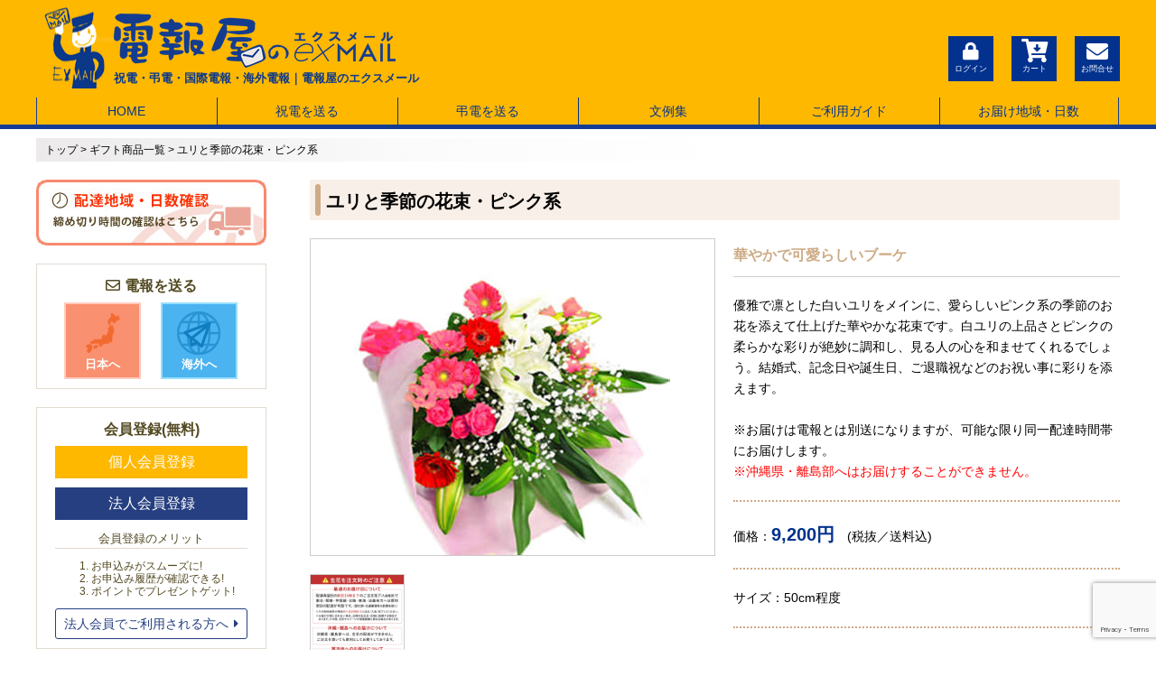

--- FILE ---
content_type: text/html; charset=UTF-8
request_url: https://www.exmail.co.jp/option_list/ffb006/
body_size: 23096
content:
<!DOCTYPE html>
<!--[if lt IE 7]><html class="no-js lt-ie9 lt-ie8 lt-ie7" dir="ltr" lang="ja" prefix="og: https://ogp.me/ns#"><![endif]-->
<!--[if IE 7]><html class="no-js lt-ie9 lt-ie8" dir="ltr" lang="ja" prefix="og: https://ogp.me/ns#"><![endif]-->
<!--[if IE 8]><html class="no-js lt-ie9" dir="ltr" lang="ja" prefix="og: https://ogp.me/ns#"><![endif]-->
<!--[if gt IE 8]><!--><html class="no-js" dir="ltr" lang="ja" prefix="og: https://ogp.me/ns#"><!--<![endif]-->
<head>
<meta charset="UTF-8" />
<meta http-equiv="X-UA-Compatible" content="IE=edge" />
<meta name="viewport" content="width=device-width, initial-scale=1.0" />
<title>ユリと季節の花束・ピンク系 | 電報屋のエクスメール</title>
<link rel="profile" href="http://gmpg.org/xfn/11" />
<link rel="pingback" href="https://www.exmail.co.jp/xmlrpc.php" />
<link rel="stylesheet" href="https://www.exmail.co.jp/wp-content/themes/joc-responsive/library/css/all.css">

		<!-- All in One SEO 4.9.3 - aioseo.com -->
	<meta name="robots" content="max-image-preview:large" />
	<link rel="canonical" href="https://www.exmail.co.jp/option_list/ffb006/" />
	<meta name="generator" content="All in One SEO (AIOSEO) 4.9.3" />
		<meta property="og:locale" content="ja_JP" />
		<meta property="og:site_name" content="電報屋のエクスメール | 【電報屋のエクスメール】は、結婚式のお祝い電報（祝電）、お悔やみ電報（弔電）、ご挨拶などの電報を、世界中のどこからでも、日本全国と世界の120カ国にお届けできるネット電報サービスです。国際電報・海外電報を取り扱いをしている随一の電報会社です。" />
		<meta property="og:type" content="article" />
		<meta property="og:title" content="ユリと季節の花束・ピンク系 | 電報屋のエクスメール" />
		<meta property="og:url" content="https://www.exmail.co.jp/option_list/ffb006/" />
		<meta property="article:published_time" content="2018-11-16T07:54:31+09:00" />
		<meta property="article:modified_time" content="2026-01-05T01:52:15+09:00" />
		<meta property="article:publisher" content="https://www.facebook.com/denpoya" />
		<meta name="twitter:card" content="summary" />
		<meta name="twitter:site" content="@Denpo_exMAIL" />
		<meta name="twitter:title" content="ユリと季節の花束・ピンク系 | 電報屋のエクスメール" />
		<script type="application/ld+json" class="aioseo-schema">
			{"@context":"https:\/\/schema.org","@graph":[{"@type":"BreadcrumbList","@id":"https:\/\/www.exmail.co.jp\/option_list\/ffb006\/#breadcrumblist","itemListElement":[{"@type":"ListItem","@id":"https:\/\/www.exmail.co.jp#listItem","position":1,"name":"Home","item":"https:\/\/www.exmail.co.jp","nextItem":{"@type":"ListItem","@id":"https:\/\/www.exmail.co.jp\/cat_option\/option_view\/#listItem","name":"\u96fb\u5831\u30ae\u30d5\u30c8\u5546\u54c1\u4e00\u89a7"}},{"@type":"ListItem","@id":"https:\/\/www.exmail.co.jp\/cat_option\/option_view\/#listItem","position":2,"name":"\u96fb\u5831\u30ae\u30d5\u30c8\u5546\u54c1\u4e00\u89a7","item":"https:\/\/www.exmail.co.jp\/cat_option\/option_view\/","nextItem":{"@type":"ListItem","@id":"https:\/\/www.exmail.co.jp\/cat_option\/option_view\/op_list04\/#listItem","name":"\u82b1\u675f"},"previousItem":{"@type":"ListItem","@id":"https:\/\/www.exmail.co.jp#listItem","name":"Home"}},{"@type":"ListItem","@id":"https:\/\/www.exmail.co.jp\/cat_option\/option_view\/op_list04\/#listItem","position":3,"name":"\u82b1\u675f","item":"https:\/\/www.exmail.co.jp\/cat_option\/option_view\/op_list04\/","nextItem":{"@type":"ListItem","@id":"https:\/\/www.exmail.co.jp\/option_list\/ffb006\/#listItem","name":"\u30e6\u30ea\u3068\u5b63\u7bc0\u306e\u82b1\u675f\u30fb\u30d4\u30f3\u30af\u7cfb"},"previousItem":{"@type":"ListItem","@id":"https:\/\/www.exmail.co.jp\/cat_option\/option_view\/#listItem","name":"\u96fb\u5831\u30ae\u30d5\u30c8\u5546\u54c1\u4e00\u89a7"}},{"@type":"ListItem","@id":"https:\/\/www.exmail.co.jp\/option_list\/ffb006\/#listItem","position":4,"name":"\u30e6\u30ea\u3068\u5b63\u7bc0\u306e\u82b1\u675f\u30fb\u30d4\u30f3\u30af\u7cfb","previousItem":{"@type":"ListItem","@id":"https:\/\/www.exmail.co.jp\/cat_option\/option_view\/op_list04\/#listItem","name":"\u82b1\u675f"}}]},{"@type":"Organization","@id":"https:\/\/www.exmail.co.jp\/#organization","name":"\u96fb\u5831\u5c4b\u306e\u30a8\u30af\u30b9\u30e1\u30fc\u30eb","description":"\u3010\u96fb\u5831\u5c4b\u306e\u30a8\u30af\u30b9\u30e1\u30fc\u30eb\u3011\u306f\u3001\u7d50\u5a5a\u5f0f\u306e\u304a\u795d\u3044\u96fb\u5831\uff08\u795d\u96fb\uff09\u3001\u304a\u6094\u3084\u307f\u96fb\u5831\uff08\u5f14\u96fb\uff09\u3001\u3054\u6328\u62f6\u306a\u3069\u306e\u96fb\u5831\u3092\u3001\u4e16\u754c\u4e2d\u306e\u3069\u3053\u304b\u3089\u3067\u3082\u3001\u65e5\u672c\u5168\u56fd\u3068\u4e16\u754c\u306e120\u30ab\u56fd\u306b\u304a\u5c4a\u3051\u3067\u304d\u308b\u30cd\u30c3\u30c8\u96fb\u5831\u30b5\u30fc\u30d3\u30b9\u3067\u3059\u3002\u56fd\u969b\u96fb\u5831\u30fb\u6d77\u5916\u96fb\u5831\u3092\u53d6\u308a\u6271\u3044\u3092\u3057\u3066\u3044\u308b\u968f\u4e00\u306e\u96fb\u5831\u4f1a\u793e\u3067\u3059\u3002","url":"https:\/\/www.exmail.co.jp\/","telephone":"+81669407644","logo":{"@type":"ImageObject","url":"https:\/\/www.exmail.co.jp\/wp-content\/uploads\/2020\/07\/logo_2019.png","@id":"https:\/\/www.exmail.co.jp\/option_list\/ffb006\/#organizationLogo","width":312,"height":60,"caption":"\u96fb\u5831\u5c4b\u306e\u30a8\u30af\u30b9\u30e1\u30fc\u30eb"},"image":{"@id":"https:\/\/www.exmail.co.jp\/option_list\/ffb006\/#organizationLogo"},"sameAs":["https:\/\/www.facebook.com\/denpoya","https:\/\/twitter.com\/Denpo_exMAIL","https:\/\/www.instagram.com\/denpo_exmail\/"]},{"@type":"WebPage","@id":"https:\/\/www.exmail.co.jp\/option_list\/ffb006\/#webpage","url":"https:\/\/www.exmail.co.jp\/option_list\/ffb006\/","name":"\u30e6\u30ea\u3068\u5b63\u7bc0\u306e\u82b1\u675f\u30fb\u30d4\u30f3\u30af\u7cfb | \u96fb\u5831\u5c4b\u306e\u30a8\u30af\u30b9\u30e1\u30fc\u30eb","inLanguage":"ja","isPartOf":{"@id":"https:\/\/www.exmail.co.jp\/#website"},"breadcrumb":{"@id":"https:\/\/www.exmail.co.jp\/option_list\/ffb006\/#breadcrumblist"},"datePublished":"2018-11-16T16:54:31+09:00","dateModified":"2026-01-05T10:52:15+09:00"},{"@type":"WebSite","@id":"https:\/\/www.exmail.co.jp\/#website","url":"https:\/\/www.exmail.co.jp\/","name":"\u96fb\u5831\u5c4b\u306e\u30a8\u30af\u30b9\u30e1\u30fc\u30eb","description":"\u3010\u96fb\u5831\u5c4b\u306e\u30a8\u30af\u30b9\u30e1\u30fc\u30eb\u3011\u306f\u3001\u7d50\u5a5a\u5f0f\u306e\u304a\u795d\u3044\u96fb\u5831\uff08\u795d\u96fb\uff09\u3001\u304a\u6094\u3084\u307f\u96fb\u5831\uff08\u5f14\u96fb\uff09\u3001\u3054\u6328\u62f6\u306a\u3069\u306e\u96fb\u5831\u3092\u3001\u4e16\u754c\u4e2d\u306e\u3069\u3053\u304b\u3089\u3067\u3082\u3001\u65e5\u672c\u5168\u56fd\u3068\u4e16\u754c\u306e120\u30ab\u56fd\u306b\u304a\u5c4a\u3051\u3067\u304d\u308b\u30cd\u30c3\u30c8\u96fb\u5831\u30b5\u30fc\u30d3\u30b9\u3067\u3059\u3002\u56fd\u969b\u96fb\u5831\u30fb\u6d77\u5916\u96fb\u5831\u3092\u53d6\u308a\u6271\u3044\u3092\u3057\u3066\u3044\u308b\u968f\u4e00\u306e\u96fb\u5831\u4f1a\u793e\u3067\u3059\u3002","inLanguage":"ja","publisher":{"@id":"https:\/\/www.exmail.co.jp\/#organization"}}]}
		</script>
		<!-- All in One SEO -->

<link rel='dns-prefetch' href='//fonts.googleapis.com' />
<link rel="alternate" type="application/rss+xml" title="電報屋のエクスメール &raquo; フィード" href="https://www.exmail.co.jp/feed/" />
<link rel="alternate" type="application/rss+xml" title="電報屋のエクスメール &raquo; コメントフィード" href="https://www.exmail.co.jp/comments/feed/" />
<link rel="alternate" title="oEmbed (JSON)" type="application/json+oembed" href="https://www.exmail.co.jp/wp-json/oembed/1.0/embed?url=https%3A%2F%2Fwww.exmail.co.jp%2Foption_list%2Fffb006%2F" />
<link rel="alternate" title="oEmbed (XML)" type="text/xml+oembed" href="https://www.exmail.co.jp/wp-json/oembed/1.0/embed?url=https%3A%2F%2Fwww.exmail.co.jp%2Foption_list%2Fffb006%2F&#038;format=xml" />
<style id='wp-img-auto-sizes-contain-inline-css' type='text/css'>
img:is([sizes=auto i],[sizes^="auto," i]){contain-intrinsic-size:3000px 1500px}
/*# sourceURL=wp-img-auto-sizes-contain-inline-css */
</style>
<style id='wp-emoji-styles-inline-css' type='text/css'>

	img.wp-smiley, img.emoji {
		display: inline !important;
		border: none !important;
		box-shadow: none !important;
		height: 1em !important;
		width: 1em !important;
		margin: 0 0.07em !important;
		vertical-align: -0.1em !important;
		background: none !important;
		padding: 0 !important;
	}
/*# sourceURL=wp-emoji-styles-inline-css */
</style>
<style id='wp-block-library-inline-css' type='text/css'>
:root{--wp-block-synced-color:#7a00df;--wp-block-synced-color--rgb:122,0,223;--wp-bound-block-color:var(--wp-block-synced-color);--wp-editor-canvas-background:#ddd;--wp-admin-theme-color:#007cba;--wp-admin-theme-color--rgb:0,124,186;--wp-admin-theme-color-darker-10:#006ba1;--wp-admin-theme-color-darker-10--rgb:0,107,160.5;--wp-admin-theme-color-darker-20:#005a87;--wp-admin-theme-color-darker-20--rgb:0,90,135;--wp-admin-border-width-focus:2px}@media (min-resolution:192dpi){:root{--wp-admin-border-width-focus:1.5px}}.wp-element-button{cursor:pointer}:root .has-very-light-gray-background-color{background-color:#eee}:root .has-very-dark-gray-background-color{background-color:#313131}:root .has-very-light-gray-color{color:#eee}:root .has-very-dark-gray-color{color:#313131}:root .has-vivid-green-cyan-to-vivid-cyan-blue-gradient-background{background:linear-gradient(135deg,#00d084,#0693e3)}:root .has-purple-crush-gradient-background{background:linear-gradient(135deg,#34e2e4,#4721fb 50%,#ab1dfe)}:root .has-hazy-dawn-gradient-background{background:linear-gradient(135deg,#faaca8,#dad0ec)}:root .has-subdued-olive-gradient-background{background:linear-gradient(135deg,#fafae1,#67a671)}:root .has-atomic-cream-gradient-background{background:linear-gradient(135deg,#fdd79a,#004a59)}:root .has-nightshade-gradient-background{background:linear-gradient(135deg,#330968,#31cdcf)}:root .has-midnight-gradient-background{background:linear-gradient(135deg,#020381,#2874fc)}:root{--wp--preset--font-size--normal:16px;--wp--preset--font-size--huge:42px}.has-regular-font-size{font-size:1em}.has-larger-font-size{font-size:2.625em}.has-normal-font-size{font-size:var(--wp--preset--font-size--normal)}.has-huge-font-size{font-size:var(--wp--preset--font-size--huge)}.has-text-align-center{text-align:center}.has-text-align-left{text-align:left}.has-text-align-right{text-align:right}.has-fit-text{white-space:nowrap!important}#end-resizable-editor-section{display:none}.aligncenter{clear:both}.items-justified-left{justify-content:flex-start}.items-justified-center{justify-content:center}.items-justified-right{justify-content:flex-end}.items-justified-space-between{justify-content:space-between}.screen-reader-text{border:0;clip-path:inset(50%);height:1px;margin:-1px;overflow:hidden;padding:0;position:absolute;width:1px;word-wrap:normal!important}.screen-reader-text:focus{background-color:#ddd;clip-path:none;color:#444;display:block;font-size:1em;height:auto;left:5px;line-height:normal;padding:15px 23px 14px;text-decoration:none;top:5px;width:auto;z-index:100000}html :where(.has-border-color){border-style:solid}html :where([style*=border-top-color]){border-top-style:solid}html :where([style*=border-right-color]){border-right-style:solid}html :where([style*=border-bottom-color]){border-bottom-style:solid}html :where([style*=border-left-color]){border-left-style:solid}html :where([style*=border-width]){border-style:solid}html :where([style*=border-top-width]){border-top-style:solid}html :where([style*=border-right-width]){border-right-style:solid}html :where([style*=border-bottom-width]){border-bottom-style:solid}html :where([style*=border-left-width]){border-left-style:solid}html :where(img[class*=wp-image-]){height:auto;max-width:100%}:where(figure){margin:0 0 1em}html :where(.is-position-sticky){--wp-admin--admin-bar--position-offset:var(--wp-admin--admin-bar--height,0px)}@media screen and (max-width:600px){html :where(.is-position-sticky){--wp-admin--admin-bar--position-offset:0px}}

/*# sourceURL=wp-block-library-inline-css */
</style><style id='global-styles-inline-css' type='text/css'>
:root{--wp--preset--aspect-ratio--square: 1;--wp--preset--aspect-ratio--4-3: 4/3;--wp--preset--aspect-ratio--3-4: 3/4;--wp--preset--aspect-ratio--3-2: 3/2;--wp--preset--aspect-ratio--2-3: 2/3;--wp--preset--aspect-ratio--16-9: 16/9;--wp--preset--aspect-ratio--9-16: 9/16;--wp--preset--color--black: #000000;--wp--preset--color--cyan-bluish-gray: #abb8c3;--wp--preset--color--white: #ffffff;--wp--preset--color--pale-pink: #f78da7;--wp--preset--color--vivid-red: #cf2e2e;--wp--preset--color--luminous-vivid-orange: #ff6900;--wp--preset--color--luminous-vivid-amber: #fcb900;--wp--preset--color--light-green-cyan: #7bdcb5;--wp--preset--color--vivid-green-cyan: #00d084;--wp--preset--color--pale-cyan-blue: #8ed1fc;--wp--preset--color--vivid-cyan-blue: #0693e3;--wp--preset--color--vivid-purple: #9b51e0;--wp--preset--gradient--vivid-cyan-blue-to-vivid-purple: linear-gradient(135deg,rgb(6,147,227) 0%,rgb(155,81,224) 100%);--wp--preset--gradient--light-green-cyan-to-vivid-green-cyan: linear-gradient(135deg,rgb(122,220,180) 0%,rgb(0,208,130) 100%);--wp--preset--gradient--luminous-vivid-amber-to-luminous-vivid-orange: linear-gradient(135deg,rgb(252,185,0) 0%,rgb(255,105,0) 100%);--wp--preset--gradient--luminous-vivid-orange-to-vivid-red: linear-gradient(135deg,rgb(255,105,0) 0%,rgb(207,46,46) 100%);--wp--preset--gradient--very-light-gray-to-cyan-bluish-gray: linear-gradient(135deg,rgb(238,238,238) 0%,rgb(169,184,195) 100%);--wp--preset--gradient--cool-to-warm-spectrum: linear-gradient(135deg,rgb(74,234,220) 0%,rgb(151,120,209) 20%,rgb(207,42,186) 40%,rgb(238,44,130) 60%,rgb(251,105,98) 80%,rgb(254,248,76) 100%);--wp--preset--gradient--blush-light-purple: linear-gradient(135deg,rgb(255,206,236) 0%,rgb(152,150,240) 100%);--wp--preset--gradient--blush-bordeaux: linear-gradient(135deg,rgb(254,205,165) 0%,rgb(254,45,45) 50%,rgb(107,0,62) 100%);--wp--preset--gradient--luminous-dusk: linear-gradient(135deg,rgb(255,203,112) 0%,rgb(199,81,192) 50%,rgb(65,88,208) 100%);--wp--preset--gradient--pale-ocean: linear-gradient(135deg,rgb(255,245,203) 0%,rgb(182,227,212) 50%,rgb(51,167,181) 100%);--wp--preset--gradient--electric-grass: linear-gradient(135deg,rgb(202,248,128) 0%,rgb(113,206,126) 100%);--wp--preset--gradient--midnight: linear-gradient(135deg,rgb(2,3,129) 0%,rgb(40,116,252) 100%);--wp--preset--font-size--small: 13px;--wp--preset--font-size--medium: 20px;--wp--preset--font-size--large: 36px;--wp--preset--font-size--x-large: 42px;--wp--preset--spacing--20: 0.44rem;--wp--preset--spacing--30: 0.67rem;--wp--preset--spacing--40: 1rem;--wp--preset--spacing--50: 1.5rem;--wp--preset--spacing--60: 2.25rem;--wp--preset--spacing--70: 3.38rem;--wp--preset--spacing--80: 5.06rem;--wp--preset--shadow--natural: 6px 6px 9px rgba(0, 0, 0, 0.2);--wp--preset--shadow--deep: 12px 12px 50px rgba(0, 0, 0, 0.4);--wp--preset--shadow--sharp: 6px 6px 0px rgba(0, 0, 0, 0.2);--wp--preset--shadow--outlined: 6px 6px 0px -3px rgb(255, 255, 255), 6px 6px rgb(0, 0, 0);--wp--preset--shadow--crisp: 6px 6px 0px rgb(0, 0, 0);}:where(.is-layout-flex){gap: 0.5em;}:where(.is-layout-grid){gap: 0.5em;}body .is-layout-flex{display: flex;}.is-layout-flex{flex-wrap: wrap;align-items: center;}.is-layout-flex > :is(*, div){margin: 0;}body .is-layout-grid{display: grid;}.is-layout-grid > :is(*, div){margin: 0;}:where(.wp-block-columns.is-layout-flex){gap: 2em;}:where(.wp-block-columns.is-layout-grid){gap: 2em;}:where(.wp-block-post-template.is-layout-flex){gap: 1.25em;}:where(.wp-block-post-template.is-layout-grid){gap: 1.25em;}.has-black-color{color: var(--wp--preset--color--black) !important;}.has-cyan-bluish-gray-color{color: var(--wp--preset--color--cyan-bluish-gray) !important;}.has-white-color{color: var(--wp--preset--color--white) !important;}.has-pale-pink-color{color: var(--wp--preset--color--pale-pink) !important;}.has-vivid-red-color{color: var(--wp--preset--color--vivid-red) !important;}.has-luminous-vivid-orange-color{color: var(--wp--preset--color--luminous-vivid-orange) !important;}.has-luminous-vivid-amber-color{color: var(--wp--preset--color--luminous-vivid-amber) !important;}.has-light-green-cyan-color{color: var(--wp--preset--color--light-green-cyan) !important;}.has-vivid-green-cyan-color{color: var(--wp--preset--color--vivid-green-cyan) !important;}.has-pale-cyan-blue-color{color: var(--wp--preset--color--pale-cyan-blue) !important;}.has-vivid-cyan-blue-color{color: var(--wp--preset--color--vivid-cyan-blue) !important;}.has-vivid-purple-color{color: var(--wp--preset--color--vivid-purple) !important;}.has-black-background-color{background-color: var(--wp--preset--color--black) !important;}.has-cyan-bluish-gray-background-color{background-color: var(--wp--preset--color--cyan-bluish-gray) !important;}.has-white-background-color{background-color: var(--wp--preset--color--white) !important;}.has-pale-pink-background-color{background-color: var(--wp--preset--color--pale-pink) !important;}.has-vivid-red-background-color{background-color: var(--wp--preset--color--vivid-red) !important;}.has-luminous-vivid-orange-background-color{background-color: var(--wp--preset--color--luminous-vivid-orange) !important;}.has-luminous-vivid-amber-background-color{background-color: var(--wp--preset--color--luminous-vivid-amber) !important;}.has-light-green-cyan-background-color{background-color: var(--wp--preset--color--light-green-cyan) !important;}.has-vivid-green-cyan-background-color{background-color: var(--wp--preset--color--vivid-green-cyan) !important;}.has-pale-cyan-blue-background-color{background-color: var(--wp--preset--color--pale-cyan-blue) !important;}.has-vivid-cyan-blue-background-color{background-color: var(--wp--preset--color--vivid-cyan-blue) !important;}.has-vivid-purple-background-color{background-color: var(--wp--preset--color--vivid-purple) !important;}.has-black-border-color{border-color: var(--wp--preset--color--black) !important;}.has-cyan-bluish-gray-border-color{border-color: var(--wp--preset--color--cyan-bluish-gray) !important;}.has-white-border-color{border-color: var(--wp--preset--color--white) !important;}.has-pale-pink-border-color{border-color: var(--wp--preset--color--pale-pink) !important;}.has-vivid-red-border-color{border-color: var(--wp--preset--color--vivid-red) !important;}.has-luminous-vivid-orange-border-color{border-color: var(--wp--preset--color--luminous-vivid-orange) !important;}.has-luminous-vivid-amber-border-color{border-color: var(--wp--preset--color--luminous-vivid-amber) !important;}.has-light-green-cyan-border-color{border-color: var(--wp--preset--color--light-green-cyan) !important;}.has-vivid-green-cyan-border-color{border-color: var(--wp--preset--color--vivid-green-cyan) !important;}.has-pale-cyan-blue-border-color{border-color: var(--wp--preset--color--pale-cyan-blue) !important;}.has-vivid-cyan-blue-border-color{border-color: var(--wp--preset--color--vivid-cyan-blue) !important;}.has-vivid-purple-border-color{border-color: var(--wp--preset--color--vivid-purple) !important;}.has-vivid-cyan-blue-to-vivid-purple-gradient-background{background: var(--wp--preset--gradient--vivid-cyan-blue-to-vivid-purple) !important;}.has-light-green-cyan-to-vivid-green-cyan-gradient-background{background: var(--wp--preset--gradient--light-green-cyan-to-vivid-green-cyan) !important;}.has-luminous-vivid-amber-to-luminous-vivid-orange-gradient-background{background: var(--wp--preset--gradient--luminous-vivid-amber-to-luminous-vivid-orange) !important;}.has-luminous-vivid-orange-to-vivid-red-gradient-background{background: var(--wp--preset--gradient--luminous-vivid-orange-to-vivid-red) !important;}.has-very-light-gray-to-cyan-bluish-gray-gradient-background{background: var(--wp--preset--gradient--very-light-gray-to-cyan-bluish-gray) !important;}.has-cool-to-warm-spectrum-gradient-background{background: var(--wp--preset--gradient--cool-to-warm-spectrum) !important;}.has-blush-light-purple-gradient-background{background: var(--wp--preset--gradient--blush-light-purple) !important;}.has-blush-bordeaux-gradient-background{background: var(--wp--preset--gradient--blush-bordeaux) !important;}.has-luminous-dusk-gradient-background{background: var(--wp--preset--gradient--luminous-dusk) !important;}.has-pale-ocean-gradient-background{background: var(--wp--preset--gradient--pale-ocean) !important;}.has-electric-grass-gradient-background{background: var(--wp--preset--gradient--electric-grass) !important;}.has-midnight-gradient-background{background: var(--wp--preset--gradient--midnight) !important;}.has-small-font-size{font-size: var(--wp--preset--font-size--small) !important;}.has-medium-font-size{font-size: var(--wp--preset--font-size--medium) !important;}.has-large-font-size{font-size: var(--wp--preset--font-size--large) !important;}.has-x-large-font-size{font-size: var(--wp--preset--font-size--x-large) !important;}
/*# sourceURL=global-styles-inline-css */
</style>

<style id='classic-theme-styles-inline-css' type='text/css'>
/*! This file is auto-generated */
.wp-block-button__link{color:#fff;background-color:#32373c;border-radius:9999px;box-shadow:none;text-decoration:none;padding:calc(.667em + 2px) calc(1.333em + 2px);font-size:1.125em}.wp-block-file__button{background:#32373c;color:#fff;text-decoration:none}
/*# sourceURL=/wp-includes/css/classic-themes.min.css */
</style>
<link rel='stylesheet' id='contact-form-7-css' href='https://www.exmail.co.jp/wp-content/plugins/contact-form-7/includes/css/styles.css?ver=6.1.4' type='text/css' media='all' />
<link rel='stylesheet' id='wpcf7-redirect-script-frontend-css' href='https://www.exmail.co.jp/wp-content/plugins/wpcf7-redirect/build/assets/frontend-script.css?ver=2c532d7e2be36f6af233' type='text/css' media='all' />
<link rel='stylesheet' id='jquery-ui-theme-css' href='https://www.exmail.co.jp/wp-content/plugins/joc-cart-system/lib/jquery-datepicker/jquery-ui.css?ver=1768979306' type='text/css' media='all' />
<link rel='stylesheet' id='google_fonts-css' href='//fonts.googleapis.com/css?family=Cantata+One%7CLato%3A300%2C700&#038;ver=1768979306' type='text/css' media='all' />
<link rel='stylesheet' id='theme_stylesheet-css' href='https://www.exmail.co.jp/wp-content/themes/joc-responsive/style.css?ver=1768979306' type='text/css' media='all' />
<link rel='stylesheet' id='fancybox-css' href='https://www.exmail.co.jp/wp-content/plugins/easy-fancybox/fancybox/1.5.4/jquery.fancybox.min.css?ver=1768979306' type='text/css' media='screen' />
<style id='wp-block-button-inline-css' type='text/css'>
.wp-block-button__link{align-content:center;box-sizing:border-box;cursor:pointer;display:inline-block;height:100%;text-align:center;word-break:break-word}.wp-block-button__link.aligncenter{text-align:center}.wp-block-button__link.alignright{text-align:right}:where(.wp-block-button__link){border-radius:9999px;box-shadow:none;padding:calc(.667em + 2px) calc(1.333em + 2px);text-decoration:none}.wp-block-button[style*=text-decoration] .wp-block-button__link{text-decoration:inherit}.wp-block-buttons>.wp-block-button.has-custom-width{max-width:none}.wp-block-buttons>.wp-block-button.has-custom-width .wp-block-button__link{width:100%}.wp-block-buttons>.wp-block-button.has-custom-font-size .wp-block-button__link{font-size:inherit}.wp-block-buttons>.wp-block-button.wp-block-button__width-25{width:calc(25% - var(--wp--style--block-gap, .5em)*.75)}.wp-block-buttons>.wp-block-button.wp-block-button__width-50{width:calc(50% - var(--wp--style--block-gap, .5em)*.5)}.wp-block-buttons>.wp-block-button.wp-block-button__width-75{width:calc(75% - var(--wp--style--block-gap, .5em)*.25)}.wp-block-buttons>.wp-block-button.wp-block-button__width-100{flex-basis:100%;width:100%}.wp-block-buttons.is-vertical>.wp-block-button.wp-block-button__width-25{width:25%}.wp-block-buttons.is-vertical>.wp-block-button.wp-block-button__width-50{width:50%}.wp-block-buttons.is-vertical>.wp-block-button.wp-block-button__width-75{width:75%}.wp-block-button.is-style-squared,.wp-block-button__link.wp-block-button.is-style-squared{border-radius:0}.wp-block-button.no-border-radius,.wp-block-button__link.no-border-radius{border-radius:0!important}:root :where(.wp-block-button .wp-block-button__link.is-style-outline),:root :where(.wp-block-button.is-style-outline>.wp-block-button__link){border:2px solid;padding:.667em 1.333em}:root :where(.wp-block-button .wp-block-button__link.is-style-outline:not(.has-text-color)),:root :where(.wp-block-button.is-style-outline>.wp-block-button__link:not(.has-text-color)){color:currentColor}:root :where(.wp-block-button .wp-block-button__link.is-style-outline:not(.has-background)),:root :where(.wp-block-button.is-style-outline>.wp-block-button__link:not(.has-background)){background-color:initial;background-image:none}
/*# sourceURL=https://www.exmail.co.jp/wp-includes/blocks/button/style.min.css */
</style>
<style id='wp-block-search-inline-css' type='text/css'>
.wp-block-search__button{margin-left:10px;word-break:normal}.wp-block-search__button.has-icon{line-height:0}.wp-block-search__button svg{height:1.25em;min-height:24px;min-width:24px;width:1.25em;fill:currentColor;vertical-align:text-bottom}:where(.wp-block-search__button){border:1px solid #ccc;padding:6px 10px}.wp-block-search__inside-wrapper{display:flex;flex:auto;flex-wrap:nowrap;max-width:100%}.wp-block-search__label{width:100%}.wp-block-search.wp-block-search__button-only .wp-block-search__button{box-sizing:border-box;display:flex;flex-shrink:0;justify-content:center;margin-left:0;max-width:100%}.wp-block-search.wp-block-search__button-only .wp-block-search__inside-wrapper{min-width:0!important;transition-property:width}.wp-block-search.wp-block-search__button-only .wp-block-search__input{flex-basis:100%;transition-duration:.3s}.wp-block-search.wp-block-search__button-only.wp-block-search__searchfield-hidden,.wp-block-search.wp-block-search__button-only.wp-block-search__searchfield-hidden .wp-block-search__inside-wrapper{overflow:hidden}.wp-block-search.wp-block-search__button-only.wp-block-search__searchfield-hidden .wp-block-search__input{border-left-width:0!important;border-right-width:0!important;flex-basis:0;flex-grow:0;margin:0;min-width:0!important;padding-left:0!important;padding-right:0!important;width:0!important}:where(.wp-block-search__input){appearance:none;border:1px solid #949494;flex-grow:1;font-family:inherit;font-size:inherit;font-style:inherit;font-weight:inherit;letter-spacing:inherit;line-height:inherit;margin-left:0;margin-right:0;min-width:3rem;padding:8px;text-decoration:unset!important;text-transform:inherit}:where(.wp-block-search__button-inside .wp-block-search__inside-wrapper){background-color:#fff;border:1px solid #949494;box-sizing:border-box;padding:4px}:where(.wp-block-search__button-inside .wp-block-search__inside-wrapper) .wp-block-search__input{border:none;border-radius:0;padding:0 4px}:where(.wp-block-search__button-inside .wp-block-search__inside-wrapper) .wp-block-search__input:focus{outline:none}:where(.wp-block-search__button-inside .wp-block-search__inside-wrapper) :where(.wp-block-search__button){padding:4px 8px}.wp-block-search.aligncenter .wp-block-search__inside-wrapper{margin:auto}.wp-block[data-align=right] .wp-block-search.wp-block-search__button-only .wp-block-search__inside-wrapper{float:right}
/*# sourceURL=https://www.exmail.co.jp/wp-includes/blocks/search/style.min.css */
</style>
<link rel='stylesheet' id='site-reviews-css' href='https://www.exmail.co.jp/wp-content/plugins/site-reviews/assets/styles/default.css?ver=7.2.13' type='text/css' media='all' />
<style id='site-reviews-inline-css' type='text/css'>
:root{--glsr-star-empty:url(https://www.exmail.co.jp/wp-content/plugins/site-reviews/assets/images/stars/default/star-empty.svg);--glsr-star-error:url(https://www.exmail.co.jp/wp-content/plugins/site-reviews/assets/images/stars/default/star-error.svg);--glsr-star-full:url(https://www.exmail.co.jp/wp-content/plugins/site-reviews/assets/images/stars/default/star-full.svg);--glsr-star-half:url(https://www.exmail.co.jp/wp-content/plugins/site-reviews/assets/images/stars/default/star-half.svg)}

/*# sourceURL=site-reviews-inline-css */
</style>
<script type="text/javascript" src="https://www.exmail.co.jp/wp-includes/js/jquery/jquery.min.js?ver=3.7.1" id="jquery-core-js"></script>
<script type="text/javascript" src="https://www.exmail.co.jp/wp-includes/js/jquery/jquery-migrate.min.js?ver=3.4.1" id="jquery-migrate-js"></script>
<link rel="https://api.w.org/" href="https://www.exmail.co.jp/wp-json/" /><link rel="alternate" title="JSON" type="application/json" href="https://www.exmail.co.jp/wp-json/wp/v2/option_list/3031" /><link rel='shortlink' href='https://www.exmail.co.jp/?p=3031' />

	<script>
var j = jQuery.noConflict();
j(function() {
  // クリックしたときの関数
  j('.tab li').click(function() {

    // 〜〜コンテンツについての処理〜〜
    //クリックされたタブの番号をindexに格納。
    var index = $('.tab li').index(this);
    //コンテンツを一旦全て非表示に。
    j('.content li').css('display','none');
    // クリックされた番号のコンテンツを表示。
    j('.content li').eq(index).css('display','block');


    // 〜〜タブについての処理〜〜
    // 一度タブについている'tab_current'を消し
    j('.tab li').removeClass('tab_current');
    //クリックされたタブのみに'tab_current'をつける。
    j(this).addClass('tab_current')
    });
});
</script>
<meta property="og:image" content="https://www.exmail.co.jp/wp-content/uploads/2018/11/ffb006_s.jpg" />

<!-- Global site tag (gtag.js) - Google Analytics -->
<script async src="https://www.googletagmanager.com/gtag/js?id=UA-32936008-1"></script>
<script>
  window.dataLayer = window.dataLayer || [];
  function gtag(){dataLayer.push(arguments);}
  gtag('js', new Date());

  gtag('config', 'UA-32936008-1');
</script>
  <script type="application/ld+json">
{
"@context": "http://schema.org/",
"@type": "Product",
"name": "ユリと季節の花束・ピンク系",
"description": "優雅で凛とした白いユリをメインに、愛らしいピンク系の季節のお花を添えて仕上げた華やかな花束です。白ユリの上品さとピンクの柔らかな彩りが絶妙に調和し、見る人の心を和ませてくれるでしょう。結婚式、記念日や誕生日、ご退職祝などのお祝い事に彩りを添えます。

※お届けは電報とは別送になりますが、可能な限り同一配達時間帯にお届けします。
<font color=red>※沖縄県・離島部へはお届けすることができません。</font color>",
"image": ["https://www.exmail.co.jp/wp-content/uploads/2018/11/ffb006_s.jpg","https://www.exmail.co.jp/wp-content/uploads/2018/11/ffb006_s-1.jpg","https://www.exmail.co.jp/wp-content/uploads/2021/11/flower-deliver.jpg"],
"brand": {
"@type": "Thing",
"name": "ギフト商品"
},
"sku": "HR1B00050",
"offers": {
"@type": "Offer",
"priceCurrency": "JPY",
"price": "9200",
"availability": "http://schema.org/InStock",
"seller": {
"@type": "Organization",
"name": "株式会社シー・モア"
}
}
}
</script>
</head>

<body class="wp-singular option_list-template-default single single-option_list postid-3031 wp-theme-joc-responsive left-sidebar">
<div id="header_t">
<header id="header" class="row">
<div class="c12">
<div id="mobile-menu">
</div>

<div id="site-logo">
	<a href="https://www.exmail.co.jp"><img src="https://www.exmail.co.jp/wp-content/uploads/2020/07/exmail_logo.png" width="86" height="88" alt="電報屋のエクスメール　ポストマン" class="logo_width" />		<div class="logo_text">
        	<img src="https://www.exmail.co.jp/wp-content/uploads/2020/07/logo_2019.png" width="312" height="60" alt="電報屋のエクスメール" />
			<span>祝電・弔電・国際電報・海外電報｜電報屋のエクスメール</span>         </div>
    </a>
</div>
<div id="site-logo_r">
        	<div class="link"><a href="https://www.exmail.co.jp/inquiry/"><i class="fas fa-envelope"></i>お問合せ</a></div>
        	<div class="link"><a href="https://www.exmail.co.jp/cart_confirm/"><i class="fa fa-cart-arrow-down"></i>カート</a></div>
    <div class="link"><a href="https://www.exmail.co.jp/login/"><i class="fas fa-lock"></i>ログイン</a></div>
<div class="cleared"></div>
</div>
<div class="cleared"></div>
<nav id="site-navigation">
<div class="menu-globalmenu-container"><ul id="menu-globalmenu" class="menu"><li id="menu-item-29" class="menu-item menu-item-type-post_type menu-item-object-page menu-item-home menu-item-29"><a href="https://www.exmail.co.jp/">HOME</a>
<li id="menu-item-219083" class="menu-item menu-item-type-post_type menu-item-object-special menu-item-219083"><a href="https://www.exmail.co.jp/special/congratulations/">祝電を送る</a>
<li id="menu-item-219084" class="menu-item menu-item-type-post_type menu-item-object-special menu-item-219084"><a href="https://www.exmail.co.jp/special/condolence/">弔電を送る</a>
<li id="menu-item-219085" class="menu-item menu-item-type-post_type menu-item-object-page menu-item-has-children sub-menu-parent menu-item-219085"><a href="https://www.exmail.co.jp/message/">文例集</a>
<ul class="sub-menu">
	<li id="menu-item-219102" class="menu-item menu-item-type-post_type menu-item-object-page menu-item-219102"><a href="https://www.exmail.co.jp/message/">お祝い文例集(結婚祝い)</a>
	<li id="menu-item-219103" class="menu-item menu-item-type-post_type menu-item-object-page menu-item-219103"><a href="https://www.exmail.co.jp/l_message/">お祝い文例集(人生のお祝い)</a>
	<li id="menu-item-219104" class="menu-item menu-item-type-post_type menu-item-object-page menu-item-219104"><a href="https://www.exmail.co.jp/y_message/">お祝い文例集(年間行事・挨拶)</a>
	<li id="menu-item-219105" class="menu-item menu-item-type-post_type menu-item-object-page menu-item-219105"><a href="https://www.exmail.co.jp/b_message/">お祝い文例集(その他のお祝い)</a>
	<li id="menu-item-219106" class="menu-item menu-item-type-post_type menu-item-object-page menu-item-219106"><a href="https://www.exmail.co.jp/c_message/">弔電・お悔やみ文例集</a>
	<li id="menu-item-233365" class="menu-item menu-item-type-post_type menu-item-object-page menu-item-233365"><a href="https://www.exmail.co.jp/name_list/">敬称一覧・丁寧な呼び名</a>
	<li id="menu-item-233366" class="menu-item menu-item-type-post_type menu-item-object-page menu-item-233366"><a href="https://www.exmail.co.jp/taboo_list/">忌み言葉</a>
</ul>

<li id="menu-item-219086" class="menu-item menu-item-type-post_type menu-item-object-page menu-item-has-children sub-menu-parent menu-item-219086"><a href="https://www.exmail.co.jp/guide/">ご利用ガイド</a>
<ul class="sub-menu">
	<li id="menu-item-219117" class="menu-item menu-item-type-post_type menu-item-object-page menu-item-219117"><a href="https://www.exmail.co.jp/first/">初めてのエクスメール</a>
	<li id="menu-item-234699" class="menu-item menu-item-type-post_type menu-item-object-page menu-item-234699"><a href="https://www.exmail.co.jp/guide/">ご利用方法</a>
	<li id="menu-item-219118" class="menu-item menu-item-type-post_type menu-item-object-page menu-item-219118"><a href="https://www.exmail.co.jp/pay/">お支払い方法</a>
	<li id="menu-item-219121" class="menu-item menu-item-type-post_type menu-item-object-page menu-item-219121"><a href="https://www.exmail.co.jp/corporate_use/">法人でご利用される方へ</a>
	<li id="menu-item-219119" class="menu-item menu-item-type-post_type menu-item-object-page menu-item-219119"><a href="https://www.exmail.co.jp/qa/">よくあるご質問</a>
	<li id="menu-item-219120" class="menu-item menu-item-type-post_type menu-item-object-page menu-item-219120"><a href="https://www.exmail.co.jp/expoint/">エクスポイント</a>
	<li id="menu-item-219122" class="menu-item menu-item-type-post_type menu-item-object-page menu-item-219122"><a href="https://www.exmail.co.jp/ex_column/">電報コラム</a>
	<li id="menu-item-226763" class="menu-item menu-item-type-post_type menu-item-object-page menu-item-226763"><a href="https://www.exmail.co.jp/event_calendar/">電報イベントカレンダー</a>
</ul>

<li id="menu-item-219087" class="menu-item menu-item-type-post_type menu-item-object-page menu-item-has-children sub-menu-parent menu-item-219087"><a href="https://www.exmail.co.jp/area/">お届け地域・日数</a>
<ul class="sub-menu">
	<li id="menu-item-219098" class="menu-item menu-item-type-post_type menu-item-object-page menu-item-219098"><a href="https://www.exmail.co.jp/area/">日本国内に送る</a>
	<li id="menu-item-219099" class="menu-item menu-item-type-custom menu-item-object-custom menu-item-219099"><a href="https://www.exmail.co.jp/area#area1">海外に送る</a>
	<li id="menu-item-239823" class="menu-item menu-item-type-post_type menu-item-object-page menu-item-239823"><a href="https://www.exmail.co.jp/letax_mail/">お急ぎの方へ 即日・当日電報</a>
</ul>

</ul></div></nav><!-- #site-navigation -->
</div><!-- .c12 -->
<div class="cleared"></div>
</header><!-- #header.row -->
</div>

<div class="bread_box">
<span property="itemListElement" typeof="ListItem"><a property="item" typeof="WebPage" title="Go to 電報屋のエクスメール." href="https://www.exmail.co.jp" class="home"><span property="name">トップ</span></a><meta property="position" content="1"></span> &gt; <a property="item" typeof="WebPage" title="Go to ギフト商品一覧." href="https://www.exmail.co.jp/cat_option/option_view/" class="option_list-root post post-option_list"><span property="name">ギフト商品一覧</span></a><meta property="position" content="2"></span> &gt; <span class="post post-option_list current-item">ユリと季節の花束・ピンク系</span>
</div>

<div id="page" class="grid ">

<div id="main" class="row">
<div id="left-nav"></div>

<!-- $attr:class="c9" style="float: right;" -->
<!-- $attr_default: class="c9" style="float: right" -->
<div id="primary" class="c9" style="float: right;">
	<div class="sub_content test">
		
		<div class="card_detail_box pc_on">

			<h1 class="item_detail">ユリと季節の花束・ピンク系</h1>

			<div class="detail_box">
				<div class="img_box">
																																																					<div class="main_img"><a href="https://www.exmail.co.jp/wp-content/uploads/2018/11/ffb006_s-1.jpg"><img width="350" height="350" src="https://www.exmail.co.jp/wp-content/uploads/2018/11/ffb006_s-1.jpg" class="attachment-full size-full" alt="白ユリをメインにピンク系のお花を添えた花束" decoding="async" fetchpriority="high" srcset="https://www.exmail.co.jp/wp-content/uploads/2018/11/ffb006_s-1.jpg 350w, https://www.exmail.co.jp/wp-content/uploads/2018/11/ffb006_s-1-150x150.jpg 150w, https://www.exmail.co.jp/wp-content/uploads/2018/11/ffb006_s-1-300x300.jpg 300w" sizes="(max-width: 350px) 100vw, 350px" /></a></div>
																																																					<ul>
																																																																																						<li><a href="https://www.exmail.co.jp/wp-content/uploads/2021/11/flower-deliver.jpg"><img width="1040" height="1040" src="https://www.exmail.co.jp/wp-content/uploads/2021/11/flower-deliver.jpg" class="attachment-full size-full" alt="" decoding="async" srcset="https://www.exmail.co.jp/wp-content/uploads/2021/11/flower-deliver.jpg 1040w, https://www.exmail.co.jp/wp-content/uploads/2021/11/flower-deliver-300x300.jpg 300w, https://www.exmail.co.jp/wp-content/uploads/2021/11/flower-deliver-1024x1024.jpg 1024w, https://www.exmail.co.jp/wp-content/uploads/2021/11/flower-deliver-150x150.jpg 150w, https://www.exmail.co.jp/wp-content/uploads/2021/11/flower-deliver-768x768.jpg 768w, https://www.exmail.co.jp/wp-content/uploads/2021/11/flower-deliver-999x999.jpg 999w" sizes="(max-width: 1040px) 100vw, 1040px" /></a>
									</li>
																													</ul>
									</div>
				<div class="text">
										<strong>華やかで可愛らしいブーケ</strong>
					<div class="text_box">優雅で凛とした白いユリをメインに、愛らしいピンク系の季節のお花を添えて仕上げた華やかな花束です。白ユリの上品さとピンクの柔らかな彩りが絶妙に調和し、見る人の心を和ませてくれるでしょう。結婚式、記念日や誕生日、ご退職祝などのお祝い事に彩りを添えます。<br />
<br />
※お届けは電報とは別送になりますが、可能な限り同一配達時間帯にお届けします。<br />
<font color=red>※沖縄県・離島部へはお届けすることができません。</font color></div>
					<div class="text_box">価格：<span>9,200円</span>　(税抜／送料込)</div>
					<div class="text_box">サイズ：50cm程度</div>
					<div class="text_box">花材：白ユリ、スプレーバラ、ガーベラ、季節の添え花等<br />
形状：花束<br />
※画像はイメージで実際の花材と異なることがあります。<br />
<br />
■ お届けについて ■<br />
配達希望日前日の15時までのご注文(ご入金)完了で、東北・関東・甲信越・北陸。東海・近畿地方は、原則として翌日のお届けが可能です。<br />
（※繁忙期や交通事情等の影響を除く）<br />
													<br>ギフト商品カテゴリー：
														<a href="https://www.exmail.co.jp/cat_option/option_view/#op_list04">花束</a>
														<br>ご利用シーン：<a href="https://www.exmail.co.jp/special/buisiness/">ビジネス・開店・開業</a>&nbsp;/&nbsp;<a href="https://www.exmail.co.jp/special/graduation/">卒業・入学</a>&nbsp;/&nbsp;<a href="https://www.exmail.co.jp/special/jokun/">叙勲・褒章</a>&nbsp;/&nbsp;<a href="https://www.exmail.co.jp/special/wedding/">結婚</a>&nbsp;/&nbsp;<a href="https://www.exmail.co.jp/special/birthday/">誕生日</a>											</div>
					<div class="card_link_box">
																														<div class="jp_bt"><a rel="nofollow" href="https://www.exmail.co.jp/order/contract_k/?choice_area=0&option_id=3031"><span class="fa-stack fa-1x"><i class="fas fa-circle fa-stack-2x"></i><i class="fas fa-caret-right fa-stack-1x fa-inverse"></i></span>日本国内に送る</a></div>
																									<div class="os_no"><span>海外宛て不可</span></div>
																					
					</div>
				</div>

				
				<div class="item_info_area">
											<h2>この商品を見ている人はこんな商品もチェックしています</h2>
						<div class="item_view">
																								<a href="https://www.exmail.co.jp/option_list/ffb005/">
																																																																																	<img width="468" height="468" src="https://www.exmail.co.jp/wp-content/uploads/2018/11/option00108_1.jpg" class="attachment-full size-full" alt="「ユリと季節の花束・暖色系」" decoding="async" srcset="https://www.exmail.co.jp/wp-content/uploads/2018/11/option00108_1.jpg 468w, https://www.exmail.co.jp/wp-content/uploads/2018/11/option00108_1-150x150.jpg 150w, https://www.exmail.co.jp/wp-content/uploads/2018/11/option00108_1-300x300.jpg 300w" sizes="(max-width: 468px) 100vw, 468px" />																																																																																																																																																																																						<div class="name_item">ユリと季節の花束・暖色系</div>
									</a>
																																																							<a href="https://www.exmail.co.jp/option_list/ffa007/">
																																																																																	<img width="1040" height="1040" src="https://www.exmail.co.jp/wp-content/uploads/2018/11/ffa007-1.jpg" class="attachment-full size-full" alt="ユリと季節の花材の艶やかなアレンジ。結婚祝いや記念日など様々な用途に利用できます。" decoding="async" srcset="https://www.exmail.co.jp/wp-content/uploads/2018/11/ffa007-1.jpg 1040w, https://www.exmail.co.jp/wp-content/uploads/2018/11/ffa007-1-300x300.jpg 300w, https://www.exmail.co.jp/wp-content/uploads/2018/11/ffa007-1-1024x1024.jpg 1024w, https://www.exmail.co.jp/wp-content/uploads/2018/11/ffa007-1-150x150.jpg 150w, https://www.exmail.co.jp/wp-content/uploads/2018/11/ffa007-1-768x768.jpg 768w, https://www.exmail.co.jp/wp-content/uploads/2018/11/ffa007-1-999x999.jpg 999w" sizes="(max-width: 1040px) 100vw, 1040px" />																																																																																																																																								<div class="name_item">華やかなユリのアレンジ</div>
									</a>
																																<a href="https://www.exmail.co.jp/option_list/ffa013/">
																																																																																	<img width="1040" height="1040" src="https://www.exmail.co.jp/wp-content/uploads/2018/11/ffa013a.jpg" class="attachment-full size-full" alt="お誕生日や記念日のお祝いにおすすめのアレンジメントフラワー電報" decoding="async" srcset="https://www.exmail.co.jp/wp-content/uploads/2018/11/ffa013a.jpg 1040w, https://www.exmail.co.jp/wp-content/uploads/2018/11/ffa013a-300x300.jpg 300w, https://www.exmail.co.jp/wp-content/uploads/2018/11/ffa013a-1024x1024.jpg 1024w, https://www.exmail.co.jp/wp-content/uploads/2018/11/ffa013a-150x150.jpg 150w, https://www.exmail.co.jp/wp-content/uploads/2018/11/ffa013a-768x768.jpg 768w, https://www.exmail.co.jp/wp-content/uploads/2018/11/ffa013a-999x999.jpg 999w" sizes="(max-width: 1040px) 100vw, 1040px" />																																																																																																																																																																																																																																				<div class="name_item">華やかな季節のアレンジ・暖色系</div>
									</a>
																																<a href="https://www.exmail.co.jp/option_list/ffa009/">
																																																																																	<img width="1000" height="1000" src="https://www.exmail.co.jp/wp-content/uploads/2018/11/ffa009-1.jpg" class="attachment-full size-full" alt="開店祝い・開業祝い・移転祝い・当選祝いなどにおすすめの豪華なフラワーアレンジメント" decoding="async" srcset="https://www.exmail.co.jp/wp-content/uploads/2018/11/ffa009-1.jpg 1000w, https://www.exmail.co.jp/wp-content/uploads/2018/11/ffa009-1-300x300.jpg 300w, https://www.exmail.co.jp/wp-content/uploads/2018/11/ffa009-1-150x150.jpg 150w, https://www.exmail.co.jp/wp-content/uploads/2018/11/ffa009-1-768x768.jpg 768w" sizes="(max-width: 1000px) 100vw, 1000px" />																																																																																																																																								<div class="name_item">豪華な季節のアレンジ</div>
									</a>
																					</div>
										
										<div class="review_view">
						<h3>この商品を購入されたお客様のレビュー</h3>
						<div class="glsr glsr-default" id="m6eittnc" data-from="shortcode" data-shortcode="site_reviews" data-assigned_posts="3031" data-class="product-review" data-display="3" data-hide="author"><div class="glsr-reviews-wrap">
    <div class="glsr-reviews product-review">
        <p class="glsr-no-margins">まだレビューはありません。最初にレビューを書く。</p>
    </div>
    
</div></div>					</div>
					<div class="review_view">
						<h3>電報屋のエクスメール お客様の声・ご感想</h3>
						<div class="glsr glsr-default" id="m6sub00u" data-from="shortcode" data-shortcode="site_reviews" data-assigned_posts="155" data-class="global-review" data-display="3" data-hide="author"><div class="glsr-reviews-wrap">
    <div class="glsr-reviews global-review">
        <div class="glsr-review" data-type="local" id="review-248622" data-assigned='{"assigned_posts":[155]}'>
    <div class="glsr-review-title"><h4 class="glsr-tag-value">カエルのピクルス</h4></div>
    <div class="glsr-review-rating"><div class="glsr-star-rating glsr-stars" role="img" aria-label="Rated 5 out of 5 stars" data-rating="5" data-reviews="0"><span class="glsr-star glsr-star-full" aria-hidden="true"></span><span class="glsr-star glsr-star-full" aria-hidden="true"></span><span class="glsr-star glsr-star-full" aria-hidden="true"></span><span class="glsr-star glsr-star-full" aria-hidden="true"></span><span class="glsr-star glsr-star-full" aria-hidden="true"></span></div></div> <div class="glsr-review-date"><span class="glsr-tag-value">2025.11.4</span></div>
    
    <div class="glsr-review-content"><div class="glsr-tag-value" data-expanded="false"><p>とても気に入って頂けました。</p></div></div>
      
    
</div>
<div class="glsr-review" data-type="local" id="review-241900" data-assigned='{"assigned_posts":[155]}'>
    <div class="glsr-review-title"><h4 class="glsr-tag-value">ありがとうございました</h4></div>
    <div class="glsr-review-rating"><div class="glsr-star-rating glsr-stars" role="img" aria-label="Rated 5 out of 5 stars" data-rating="5" data-reviews="0"><span class="glsr-star glsr-star-full" aria-hidden="true"></span><span class="glsr-star glsr-star-full" aria-hidden="true"></span><span class="glsr-star glsr-star-full" aria-hidden="true"></span><span class="glsr-star glsr-star-full" aria-hidden="true"></span><span class="glsr-star glsr-star-full" aria-hidden="true"></span></div></div> <div class="glsr-review-date"><span class="glsr-tag-value">2025.4.15</span></div>
    
    <div class="glsr-review-content"><div class="glsr-tag-value" data-expanded="false"><p>早く到着で葬儀に間に合いました!コールセンターの方も親切丁寧で助かりました。</p>
<p>間に合ってホッとしました</p>
<p>ご尽力いただきありがとうございました。</p></div></div>
      
    
</div>
    </div>
    
</div></div>					</div>
					
																										<h3>ご利用方法</h3>
								<div class="add_info">エクスメールのご注文は、「電報内容の入力」ページの各項目をご入力いただき、お支払方法を選択し、お申込み完了となります。会員の方はログインしてからご注文ください。<a href="https://www.exmail.co.jp/guide/">詳しくはこちら</a></div>
															<h3>お届け日数</h3>
								<div class="add_info"><span class="red">国内・国外の地域やギフト商品、お申込みのお時間によって最短のお届け日は変動いたします。</span><br />
お届け先の郵便番号もしくは地域からお届け可能な配達日をご確認いただけます。<br />
<a href="https://www.exmail.co.jp/delivery/">配達地域と日数の確認はこちら</a></div>
															<h3>ご利用料金・お支払い方法</h3>
								<div class="add_info">エクスメールでは、文字数による料金の課金はありません。最大400文字まで一律料金のわかりやすい料金設定です。<br />
<br />
お支払い方法は、下記からお選びいただけます。<br />
クレジットカード・振込・NP後払い・PayPal決済・月締め後払い・口座振替・ポイントを使う<br />
<a href="https://www.exmail.co.jp/pay/">お支払い方法について詳しくはこちら</a><br />
</div>
																											<h3>よくあるご質問</h3>
								<div class="faq_main">
									<div class="faq-box">
																								<input type="checkbox" id="faq_01" class="accordion" />
														<label for="faq_01">
															<div class="txt-label">Q</div>
															<div class="txt-main">電報の料金はどのような仕組みになっていますか？</div>
														</label>
														<div class="area-answer faq_detail">
															<div class="txt-label">A</div>
															<div class="txt-main">日本国内宛てのエクスメールの場合は、カード（台紙）の価格が電報のご利用料金となります。<br />
NTTの電報と異なり、文字数による料金の課金はありません。<br />
ぬいぐるみやフラワーなどのギフト商品を一緒に送る場合は、ギフト品の価格が加算されます。<br />
<br />
日本以外の国へ電報を送る場合は、海外加算料が加算されます。海外宛の電報には消費税が課税されません。<br />
<br />
詳しくは「<a href="https://www.exmail.co.jp/pay/">お支払い方法</a>」をご覧ください。 </div>
														</div>
																								<input type="checkbox" id="faq_02" class="accordion" />
														<label for="faq_02">
															<div class="txt-label">Q</div>
															<div class="txt-main">電報はどのような状態で届きますか？</div>
														</label>
														<div class="area-answer faq_detail">
															<div class="txt-label">A</div>
															<div class="txt-main">エクスメールと国際エクスメールのカード（台紙）は、原則として専用封筒に封入してお届けします。<br />
ギフト商品を同梱する場合は、カードとギフト商品を丁寧にラッピングを施し、緩衝材で保護の上、お届けします。<br />
電報と別送のお届けとなる生花などのギフト商品は、可能な限り同一時間帯にお届けできるように手配いたします。ただし、会場へのお届けの場合は、電報のみ早めのお届けをすることがあります。</div>
														</div>
																								<input type="checkbox" id="faq_04" class="accordion" />
														<label for="faq_04">
															<div class="txt-label">Q</div>
															<div class="txt-main">電報の内容が思いつきません。メッセージの例文などはありますか？</div>
														</label>
														<div class="area-answer faq_detail">
															<div class="txt-label">A</div>
															<div class="txt-main">メッセージの例文を豊富に揃えた文例集をご参照ください。結婚式や誕生日、お悔やみ文例などご利用シーンごとに分類しています。気に入った文例のメッセージをワンクリックすれば、そのまま電報のお申込みをすることもできます。<br />
<br />
<a href="/message/">お祝い文例集</a>はこちら<br />
<a href="/c_message/">お悔やみ文例集</a>はこちら</div>
														</div>
																			</div>
									<a href="https://www.exmail.co.jp/qa/">その他のよくあるご質問はこちら</a>
								</div>
															</div>

				<div class="card_link_box">
											<div class="re_list"><a href="javascript:history.back();"><span class="fa-stack fa-1x"><i class="far fa-circle fa-stack-2x"></i><i class="fas fa-arrow-left fa-stack-1x fa-inverse"></i></span>前の画面に戻る</a></div>
						<div class="re_list"><a href="https://www.exmail.co.jp/cat_option/option_view/"><span class="fa-stack fa-1x"><i class="far fa-circle fa-stack-2x"></i><i class="fas fa-arrow-left fa-stack-1x fa-inverse"></i></span>一覧に戻る</a></div>
									</div>

			</div>

		</div>
	</div>
	</div><!-- #primary.c8 -->

<div id="secondary" class="c3">
<a href="https://www.exmail.co.jp/delivery/"><img loading="lazy" src="https://www.exmail.co.jp/wp-content/uploads/2020/07/sude_deli_bn.png" width="255" height="73" alt="配達地域・日数の確認" class="linkimg bn_img" /></a>
<div class="telegram_box"><div class="title"><i class="far fa-envelope"></i>電報を送る</div><div class="bn_box"><a href="https://www.exmail.co.jp/order/contract_k/?choice_area=0"><img loading="lazy" src="https://www.exmail.co.jp/wp-content/uploads/2020/07/nihon_s-1.png" width="48" height="48" alt="日本国内に電報を送る" />
						日本へ</a></div><div class="bn_box"><a href="https://www.exmail.co.jp/order/contract_k/?choice_area=1"><img loading="lazy" src="https://www.exmail.co.jp/wp-content/uploads/2020/07/kaigai_topy_s.png" width="48" height="48" alt="海外へ電報を送る" />
						海外へ</a></div></div><div class="login_box_side"><div class="title">会員登録(無料)</div><div class="side_log_link"><a href="https://www.exmail.co.jp/?page_id=268">個人会員登録</a></div><div class="side_log_link"><a href="https://www.exmail.co.jp/?page_id=304">法人会員登録</a></div><strong>会員登録のメリット</strong><ol><li>お申込みがスムーズに!</li><li>お申込み履歴が確認できる!</li><li>ポイントでプレゼントゲット!</li></ol><div class="corp_box"><a href="https://www.exmail.co.jp/corporate_use/">法人会員でご利用される方へ<i class="fas fa-caret-right"></i></a></div></div>			<a href="https://www.exmail.co.jp/letax_mail/" class="same_day">
				<img loading="lazy" src="https://www.exmail.co.jp/wp-content/uploads/2025/01/side_clock.png" width="46" height="48" alt="" />
				即日便なら電報が<br />
最短 <strong>当日配送</strong>				<i class="fas fa-caret-right"></i>
			</a>
		
		
		
		

					<div class="side_menu_box">
				<div class="title">商品から選ぶ</div>
														<div class="cele_color" id="items_loop01"><a href="https://www.exmail.co.jp/card_cat/card_view/#card_message"><img loading="lazy" src="https://www.exmail.co.jp/wp-content/uploads/2022/05/side_cat01.png" width="60" height="60" alt="" />
							<div class="text_box">祝電・お祝い電報</div>
						</a></div>
																			<div class="cele_color" id="items_loop02"><a href="https://www.exmail.co.jp/card_cat/card_view/#05_urushi_message"><img loading="lazy" src="https://www.exmail.co.jp/wp-content/uploads/2022/05/side_cat02.png" width="60" height="60" alt="" />
							<div class="text_box">お祝い漆芸電報</div>
						</a></div>
																			<div class="cele_color" id="items_loop03"><a href="https://www.exmail.co.jp/cat_option/option_view/#op_list01"><img loading="lazy" src="https://www.exmail.co.jp/wp-content/uploads/2022/05/side_cat03.png" width="60" height="60" alt="" />
							<div class="text_box">ぬいぐるみ</div>
						</a></div>
																			<div class="cele_color" id="items_loop04"><a href="https://www.exmail.co.jp/cat_option/option_view/#op_list00"><img loading="lazy" src="https://www.exmail.co.jp/wp-content/uploads/2025/06/side_cat15.png" width="60" height="60" alt="" />
							<div class="text_box">バルーン</div>
						</a></div>
																			<div class="cele_color" id="items_loop05"><a href="https://www.exmail.co.jp/cat_option/option_view/#op_list02"><img loading="lazy" src="https://www.exmail.co.jp/wp-content/uploads/2022/05/side_cat04.png" width="60" height="60" alt="" />
							<div class="text_box">プリザーブドフラワー</div>
						</a></div>
																			<div class="cele_color" id="items_loop06"><a href="https://www.exmail.co.jp/cat_option/option_view/#op_list03"><img loading="lazy" src="https://www.exmail.co.jp/wp-content/uploads/2022/05/side_cat05.png" width="60" height="60" alt="" />
							<div class="text_box">フレグランスソープフラワー</div>
						</a></div>
																			<div class="cele_color" id="items_loop07"><a href="https://www.exmail.co.jp/cat_option/option_view/#op_list08"><img loading="lazy" src="https://www.exmail.co.jp/wp-content/uploads/2022/05/side_cat08.png" width="60" height="60" alt="" />
							<div class="text_box">カタログギフト</div>
						</a></div>
																			<div class="cele_color" id="items_loop08"><a href="https://www.exmail.co.jp/cat_option/option_view/#op_list05"><img loading="lazy" src="https://www.exmail.co.jp/wp-content/uploads/2022/05/side_cat07.png" width="60" height="60" alt="" />
							<div class="text_box">アレンジメントフラワー</div>
						</a></div>
																			<div class="cele_color" id="items_loop09"><a href="https://www.exmail.co.jp/cat_option/option_view/#op_list04"><img loading="lazy" src="https://www.exmail.co.jp/wp-content/uploads/2022/05/side_cat06.png" width="60" height="60" alt="" />
							<div class="text_box">花束</div>
						</a></div>
																			<div class="cele_color" id="items_loop10"><a href="https://www.exmail.co.jp/cat_option/option_view/#op_list06"><img loading="lazy" src="https://www.exmail.co.jp/wp-content/uploads/2022/05/side_cat09.png" width="60" height="60" alt="" />
							<div class="text_box"> 胡蝶蘭</div>
						</a></div>
																			<div class="cele_color" id="items_loop11"><a href="https://www.exmail.co.jp/cat_option/option_view/#op_list11"><img loading="lazy" src="https://www.exmail.co.jp/wp-content/uploads/2024/01/side_cat14.png" width="60" height="60" alt="" />
							<div class="text_box">生活雑貨・日用品ギフト</div>
						</a></div>
																			<div class="cele_color" id="items_loop12"><a href="https://www.exmail.co.jp/cat_option/option_view/#op_list07"><img loading="lazy" src="https://www.exmail.co.jp/wp-content/uploads/2022/05/side_cat09_1.png" width="60" height="60" alt="" />
							<div class="text_box">ハーバリウム</div>
						</a></div>
																			<div class="cond_color" id="items_loop13"><a href="https://www.exmail.co.jp/card_cat/card_view/#card_c_message"><img loading="lazy" src="https://www.exmail.co.jp/wp-content/uploads/2022/05/side_cat10.png" width="60" height="60" alt="" />
							<div class="text_box">弔電・お悔やみ電報</div>
						</a></div>
																			<div class="cond_color" id="items_loop14"><a href="https://www.exmail.co.jp/card_cat/card_view/#05_urushi_c_message"><img loading="lazy" src="https://www.exmail.co.jp/wp-content/uploads/2022/05/side_cat11.png" width="60" height="60" alt="" />
							<div class="text_box">お悔やみ漆芸電報</div>
						</a></div>
																			<div class="cond_color" id="items_loop15"><a href="https://www.exmail.co.jp/cat_option/option_view/#op_list09"><img loading="lazy" src="https://www.exmail.co.jp/wp-content/uploads/2022/05/side_cat12.png" width="60" height="60" alt="" />
							<div class="text_box">線香・ルームインセンス</div>
						</a></div>
																			<div class="cond_color" id="items_loop16"><a href="https://www.exmail.co.jp/cat_option/option_view/#op_list10"><img loading="lazy" src="https://www.exmail.co.jp/wp-content/uploads/2022/05/side_cat13.png" width="60" height="60" alt="" />
							<div class="text_box">供花</div>
						</a></div>
																			<div class="cond_color" id="items_loop17"><a href="https://www.exmail.co.jp/cat_option/option_view/#op_list12"><img loading="lazy" src="https://www.exmail.co.jp/wp-content/uploads/2026/01/side_cat16.png" width="60" height="60" alt="" />
							<div class="text_box">ペット供養</div>
						</a></div>
												</div>
		
		
		

		
					<div class="side_menu_box">
				<div class="title">ご利用シーンから選ぶ</div>
																				<div class="cele_color"><a href="https://www.exmail.co.jp/special/congratulations/"><img loading="lazy" src="https://www.exmail.co.jp/wp-content/uploads/2021/10/side_menu_syu.png" width="32" height="32" alt="" />
								<div class="text_box">祝電・お祝い</div>
							</a></div>
																									<div class="cond_color"><a href="https://www.exmail.co.jp/special/condolence/"><img loading="lazy" src="https://www.exmail.co.jp/wp-content/uploads/2019/12/side_menu_oku.png" width="32" height="32" alt="お悔やみアイコン" />
								<div class="text_box">弔電・お悔やみ</div>
							</a></div>
																									<div class="cele_color"><a href="https://www.exmail.co.jp/special/wedding/"><img loading="lazy" src="https://www.exmail.co.jp/wp-content/uploads/2019/12/side_menu_weding.png" width="32" height="32" alt="結婚・ウェディングアイコン" />
								<div class="text_box">結婚・ウエディング</div>
							</a></div>
																									<div class="cele_color"><a href="https://www.exmail.co.jp/special/birthday/"><img loading="lazy" src="https://www.exmail.co.jp/wp-content/uploads/2019/12/side_menu_birth.png" width="32" height="32" alt="お誕生日アイコン" />
								<div class="text_box">お誕生日</div>
							</a></div>
																									<div class="cele_color"><a href="https://www.exmail.co.jp/special/gaju/"><img loading="lazy" src="https://www.exmail.co.jp/wp-content/uploads/2019/12/side_menu_kan.png" width="32" height="32" alt="賀寿・還暦アイコン" />
								<div class="text_box">還暦・賀寿・長寿祝い</div>
							</a></div>
																									<div class="cele_color"><a href="https://www.exmail.co.jp/special/babygift/"><img loading="lazy" src="https://www.exmail.co.jp/wp-content/uploads/2020/06/side_menu_baby.png" width="32" height="32" alt="出産祝い" />
								<div class="text_box">出産祝い</div>
							</a></div>
																									<div class="cele_color"><a href="https://www.exmail.co.jp/special/business/"><img loading="lazy" src="https://www.exmail.co.jp/wp-content/uploads/2022/07/side_menu_buisiness.png" width="32" height="32" alt="" />
								<div class="text_box">ビジネスシーンの電報</div>
							</a></div>
																									<div class="cele_color"><a href="https://www.exmail.co.jp/special/jokun/"><img loading="lazy" src="https://www.exmail.co.jp/wp-content/uploads/2019/12/side_menu_hou.png" width="32" height="32" alt="叙勲・褒章アイコン" />
								<div class="text_box">叙勲・褒章</div>
							</a></div>
																									<div class="cele_color"><a href="https://www.exmail.co.jp/special/seijinsday/"><img loading="lazy" src="https://www.exmail.co.jp/wp-content/uploads/2019/12/side_menu_seijin2.png" width="32" height="32" alt="成人祝い・成人の日アイコン" />
								<div class="text_box">成人の日</div>
							</a></div>
																									<div class="cele_color"><a href="https://www.exmail.co.jp/special/valentinesday/"><img loading="lazy" src="https://www.exmail.co.jp/wp-content/uploads/2019/12/side_menu_valen.png" width="32" height="32" alt="バレンタインデーアイコン" />
								<div class="text_box">バレンタインデー</div>
							</a></div>
																									<div class="cele_color"><a href="https://www.exmail.co.jp/special/graduation/"><img loading="lazy" src="https://www.exmail.co.jp/wp-content/uploads/2019/12/side_menu_sotu.png" width="32" height="32" alt="卒業・入学アイコン" />
								<div class="text_box">卒業・入学・合格</div>
							</a></div>
																									<div class="cond_color"><a href="https://www.exmail.co.jp/special/mochu/"><img loading="lazy" src="https://www.exmail.co.jp/wp-content/uploads/2019/12/side_menu_mo-1.png" width="32" height="32" alt="喪中はがきが届いたらアイコン" />
								<div class="text_box">喪中はがきが届いたら</div>
							</a></div>
																									<div class="cele_color"><a href="https://www.exmail.co.jp/special/sports/"><img loading="lazy" src="https://www.exmail.co.jp/wp-content/uploads/2019/12/side_menu_sports.png" width="32" height="32" alt="スポーツ大会アイコン" />
								<div class="text_box">スポーツ大会</div>
							</a></div>
																									<div class="cele_color"><a href="https://www.exmail.co.jp/special/opening/"><img loading="lazy" src="https://www.exmail.co.jp/wp-content/uploads/2023/06/side_menu_open.png" width="32" height="32" alt="" />
								<div class="text_box">開店祝い・開業祝い</div>
							</a></div>
																									<div class="cele_color"><a href="https://www.exmail.co.jp/special/election/"><img loading="lazy" src="https://www.exmail.co.jp/wp-content/uploads/2019/12/side_menu_senkyo.png" width="32" height="32" alt="選挙・当選アイコン" />
								<div class="text_box">選挙の激励・当選祝い</div>
							</a></div>
																									<div class="cond_color"><a href="https://www.exmail.co.jp/special/obon-ohigan/"><img loading="lazy" src="https://www.exmail.co.jp/wp-content/uploads/2020/08/side_menu_obon-phigan.png" width="32" height="32" alt="お盆・お彼岸のアイコン" />
								<div class="text_box">お盆・お彼岸</div>
							</a></div>
																									<div class="cele_color"><a href="https://www.exmail.co.jp/special/catalog/"><img loading="lazy" src="https://www.exmail.co.jp/wp-content/uploads/2019/12/side_menu_cata-1.png" width="32" height="32" alt="カタログギフトアイコン" />
								<div class="text_box">カタログギフト</div>
							</a></div>
																									<div class="cele_color"><a href="https://www.exmail.co.jp/special/mothersday/"><img loading="lazy" src="https://www.exmail.co.jp/wp-content/uploads/2019/12/side_menu_haha.png" width="32" height="32" alt="母の日アイコン" />
								<div class="text_box">母の日</div>
							</a></div>
																									<div class="cele_color"><a href="https://www.exmail.co.jp/special/fathersday/"><img loading="lazy" src="https://www.exmail.co.jp/wp-content/uploads/2019/12/side_menu_fath.png" width="32" height="32" alt="父の日アイコン" />
								<div class="text_box">父の日</div>
							</a></div>
																									<div class="cele_color"><a href="https://www.exmail.co.jp/special/summergreeting/"><img loading="lazy" src="https://www.exmail.co.jp/wp-content/uploads/2022/07/side_menu_summer.png" width="32" height="32" alt="" />
								<div class="text_box">暑中・残暑見舞い</div>
							</a></div>
																									<div class="cele_color"><a href="https://www.exmail.co.jp/special/keirou/"><img loading="lazy" src="https://www.exmail.co.jp/wp-content/uploads/2020/08/side_keirou.png" width="32" height="32" alt="敬老の日のアイコン" />
								<div class="text_box">敬老の日</div>
							</a></div>
																									<div class="cele_color"><a href="https://www.exmail.co.jp/special/grandsonsday/"><img loading="lazy" src="https://www.exmail.co.jp/wp-content/uploads/2019/12/side_menu_mago.png" width="32" height="32" alt="孫の日アイコン" />
								<div class="text_box">孫の日</div>
							</a></div>
																									<div class="cele_color"><a href="https://www.exmail.co.jp/special/christmas/"><img loading="lazy" src="https://www.exmail.co.jp/wp-content/uploads/2019/12/side_menu_cris.png" width="32" height="32" alt="クリスマスアイコン" />
								<div class="text_box">クリスマス</div>
							</a></div>
												</div>
		
		

		
		
		<pre style="display:none;"></pre>			<div class="side_menu_box">
				<div class="title">文例集</div>
														<div class="cele_color" id="example_loop01"><a href="https://www.exmail.co.jp/message/"><i class="fas fa-circle"></i>お祝い・一般文例集</a></div>
																			<div class="cond_color" id="example_loop02"><a href="https://www.exmail.co.jp/c_message/"><i class="fas fa-circle"></i>お悔やみ文例集</a></div>
												</div>
		

<div class="conv_box"><div class="title"><i class="far fa-lightbulb"></i>便利な機能</div><div class="bn_box"><a href="https://www.exmail.co.jp/status/"><i class="fas fa-truck"></i>申込内容/<br />配送状況確認</a></div><div class="bn_box"><a href="https://www.exmail.co.jp/cancel/"><i class="far fa-times-circle"></i>キャンセル</a></div></div>
<a href="https://www.exmail.co.jp/ex_column/"><img loading="lazy" src="https://www.exmail.co.jp/wp-content/uploads/2021/10/9585d4747d599fb6869f9e25e49abd23.jpg" width="255" height="75" alt="電報コラム　弔電・祝電お役立ち情報" class="bn_img linkimg" /></a><a href="https://www.exmail.co.jp/event_calendar/"><img loading="lazy" src="https://www.exmail.co.jp/wp-content/uploads/2023/01/d0ea2691dac1d40ae801432bdeedf0f2.jpg" width="255" height="75" alt="" class="bn_img linkimg" /></a><div class="seemore">
<div class="seemore_1">株式会社シー・モアは</div>
<div class="seemore_2">「全省庁統一資格」</div>
<div class="seemore_3">を取得しています。</div>
<div class="code">業者コード：0000215244<br>
有効期間：令和7年4月1日～令和10年3月31日<br>
競争参加地域：全国<br>
資格の種類：役務の提供等／<br>広告・宣伝、情報処理、その他</div>
</div><a href="https://www.exmail.co.jp/expoint/"><img loading="lazy" src="https://www.exmail.co.jp/wp-content/uploads/2020/07/side_expoint_bn.png" width="263" height="98" alt="電報を送ってプレゼントをゲットできるエクスポイント" class="linkimg bn_img" /></a><div class="bn_pay_box"><a href="https://www.exmail.co.jp/pay/">
							<div class="title"><span class="fa-stack fa-1x"><i class="far fa-circle fa-stack-2x"></i><i class="fas fa-yen-sign fa-stack-1x fa-inverse"></i></span>お支払い方法</div><div class="list_pay"><span>クレジットカード</span></div><div class="list_pay"><span>振込</span></div><div class="list_pay"><span>NP後払い</span></div><div class="list_pay"><span>月締め後払い</span></div><div class="list_pay"><span>口座振替</span></div><div class="list_pay"><span>PayPal決済</span></div><div class="list_pay"><span>ポイント払い</span></div></a></div><div class="sns_box"><a href="https://www.facebook.com/denpoya" target="_blank"><img loading="lazy" src="https://www.exmail.co.jp/wp-content/uploads/2019/02/fb_icon.png" width="53" height="53" alt="facebookアイコン" class="linkimg" /></a><a href="https://www.instagram.com/denpo_exmail/?hl=ja" target="_blank"><img loading="lazy" src="https://www.exmail.co.jp/wp-content/uploads/2020/07/insta_icon.png" width="53" height="53" alt="電報屋のエクスメールのインスタグラムページ" class="linkimg" /></a><a href="https://twitter.com/Denpo_exMAIL" target="_blank"><img loading="lazy" src="https://www.exmail.co.jp/wp-content/uploads/2019/02/tw_icon.png" width="54" height="54" alt="Twitterアイコン" class="linkimg" /></a></div><a href="https://lin.ee/XfgkXm1" target="_blank"><img loading="lazy" src="https://www.exmail.co.jp/wp-content/uploads/2021/09/ja-e1632304707186.png" width="155" height="48" alt="LINE友だち追加ボタン" class="bn_img linkimg" /></a><a href="http://line.me/S/sticker/19142855" target="_blank"><img loading="lazy" src="https://www.exmail.co.jp/wp-content/uploads/2022/04/side_lstamp_bn.jpg" width="255" height="93" alt="" class="bn_img linkimg" /></a><div class="secure_core">
<script type="text/javascript" src="//seal.cloudsecure.co.jp/js/ss_150-58.js" defer="defer"></script><noscript><img src="//seal.cloudsecure.co.jp/image/noscript_150x58.png"></noscript>
</div>
</div><!-- #secondary.widget-area -->

<div class="cleared"></div>
</div> <!-- #main.row -->
</div> <!-- #page.grid -->
<div class="back_to_top effect_v no_print">
<a href="#header_t" title="トップへ戻る">
<i class="fa fa-arrow-up" aria-hidden="true"></i>
</a>
</div>
<div id="footer_top">
<div class="footer_cont">

<div class="ft_title"><span>お客様サポート</span></div>
<div class="ft_contact">
<div class="loop_fbox">
	<div class="title_box">申込内容/配送状況の確認</div>
	<div class="content_box">
    お申込みいただいたエクスメールの申込内容や、<br />
配送状況を確認することができます。<br />
(受付番号とご登録の電話番号が必要です。)            <a href="https://www.exmail.co.jp/status/" class="arrow">申込内容/配送状況の確認</a>
    </div>
</div>
<div class="loop_fbox">
	<div class="title_box">お問い合わせについて</div>
	<div class="content_box">
    ご不明な点があれば、お気軽にお問い合わせください。    <div class="tel"><img src="https://www.exmail.co.jp/wp-content/uploads/2021/07/tel_ft.png" width="38" height="32" alt="" loading="lazy" /><strong>06-6940-7644</strong><span>営業時間：平日、土曜日　午前10時～午後6時30分</span></div>    <div class="note">※営業時間外、日曜・祝祭日はメールでの対応となります。<br />
※年末年始の休業日は、一切お問い合わせに対応できませんので、ご了承ください。</div>    <a href="https://www.exmail.co.jp/inquiry/" class="mail">お問い合わせフォーム</a>
    </div>
</div>
</div>
<div class="sitemap_ft">
			<div class="map_line">
			            					<div class="map_title">祝電・弔電のお申込み</div>
					                        							<div class="map_link"><a href="https://www.exmail.co.jp/order/dhcpuzpu/">日本国内に電報を送る</a></div>
											                        							<div class="map_link"><a href="https://www.exmail.co.jp/destination_a/">海外に電報を送る</a></div>
																		            					<div class="map_title">商品から選ぶ</div>
					                        							<div class="map_link"><a href="https://www.exmail.co.jp/card_cat/card_view/#card_view">カード台紙一覧</a></div>
											                        							<div class="map_link"><a href="https://www.exmail.co.jp/cat_option/option_view/#option_view">ギフト商品一覧</a></div>
											                        							<div class="map_link"><a href="https://www.exmail.co.jp/card_cat/card_view/#card_message">お祝い・一般電報</a></div>
											                        							<div class="map_link"><a href="https://www.exmail.co.jp/card_cat/card_view/#05_urushi_c_message">お祝い漆芸電報</a></div>
											                        							<div class="map_link"><a href="https://www.exmail.co.jp/cat_option/option_view/#op_list01">ぬいぐるみ電報</a></div>
											                        							<div class="map_link"><a href="https://www.exmail.co.jp/cat_option/option_view/#op_list00">バルーン電報</a></div>
											                        							<div class="map_link"><a href="https://www.exmail.co.jp/cat_option/option_view/#op_list02">プリザーブドフラワー電報</a></div>
											                        							<div class="map_link"><a href="https://www.exmail.co.jp/cat_option/option_view/#op_list03">ソープフラワー電報</a></div>
											                        							<div class="map_link"><a href="https://www.exmail.co.jp/cat_option/option_view/#op_list04"> 花束セット</a></div>
											                        							<div class="map_link"><a href="https://www.exmail.co.jp/cat_option/option_view/#op_list05">アレンジメントフラワー電報</a></div>
											                        							<div class="map_link"><a href="https://www.exmail.co.jp/cat_option/option_view/#op_list08">カタログギフト電報</a></div>
											                        							<div class="map_link"><a href="https://www.exmail.co.jp/cat_option/option_view/#op_list11">生活雑貨・日用品ギフト</a></div>
											                        							<div class="map_link"><a href="https://www.exmail.co.jp/cat_option/option_view/#op_list06">胡蝶蘭セット</a></div>
											                        							<div class="map_link"><a href="https://www.exmail.co.jp/card_cat/card_view/#card_c_message">お悔やみ電報</a></div>
											                        							<div class="map_link"><a href="https://www.exmail.co.jp/cat_option/option_view/#op_list09">線香・ルームインセンス電報</a></div>
											                        							<div class="map_link"><a href="https://www.exmail.co.jp/cat_option/option_view/#op_list10">供花セット</a></div>
											                        							<div class="map_link"><a href="https://www.exmail.co.jp/letax_mail/">当日・即日発送のお急ぎ電報</a></div>
																				</div>
    		<div class="map_line">
			            					<div class="map_title">ご利用シーンから電報を選ぶ</div>
					                        							<div class="map_link"><a href="https://www.exmail.co.jp/special/congratulations/">祝電・お祝い電報</a></div>
											                        							<div class="map_link"><a href="https://www.exmail.co.jp/special/wedding/">結婚・ウェディング</a></div>
											                        							<div class="map_link"><a href="https://www.exmail.co.jp/special/condolence/">弔電・お悔やみ</a></div>
											                        							<div class="map_link"><a href="https://www.exmail.co.jp/special/graduation/">卒業・入学・合格</a></div>
											                        							<div class="map_link"><a href="https://www.exmail.co.jp/special/valentinesday/">バレンタインデー</a></div>
											                        							<div class="map_link"><a href="https://www.exmail.co.jp/special/jokun/">叙勲・褒章・受章</a></div>
											                        							<div class="map_link"><a href="https://www.exmail.co.jp/special/birthday/">お誕生日</a></div>
											                        							<div class="map_link"><a href="https://www.exmail.co.jp/special/gaju/">還暦・賀寿・長寿祝い</a></div>
											                        							<div class="map_link"><a href="https://www.exmail.co.jp/special/summergreeting/">暑中見舞い・残暑見舞い</a></div>
											                        							<div class="map_link"><a href="https://www.exmail.co.jp/special/obon-ohigan/">お盆・お彼岸</a></div>
											                        							<div class="map_link"><a href="https://www.exmail.co.jp/special/business/">ビジネスシーンの電報特集</a></div>
											                        							<div class="map_link"><a href="https://www.exmail.co.jp/special/opening/">開店祝い・開業祝い</a></div>
											                        							<div class="map_link"><a href="https://www.exmail.co.jp/special/babygift/">出産祝い</a></div>
											                        							<div class="map_link"><a href="https://www.exmail.co.jp/special/catalog/">カタログギフト電報</a></div>
											                        							<div class="map_link"><a href="https://www.exmail.co.jp/special/sports/">スポーツ大会・高校野球</a></div>
											                        							<div class="map_link"><a href="https://www.exmail.co.jp/special/election/">選挙の激励電報・当選祝いの祝電</a></div>
											                        							<div class="map_link"><a href="https://www.exmail.co.jp/special/seijinsday/">成人の日・成人式</a></div>
											                        							<div class="map_link"><a href="https://www.exmail.co.jp/special/mothersday/">母の日</a></div>
											                        							<div class="map_link"><a href="https://www.exmail.co.jp/special/fathersday/">父の日</a></div>
											                        							<div class="map_link"><a href="https://www.exmail.co.jp/special/keirou/">敬老の日</a></div>
											                        							<div class="map_link"><a href="https://www.exmail.co.jp/special/grandsonsday/">孫の日</a></div>
											                        							<div class="map_link"><a href="https://www.exmail.co.jp/special/mochu/">喪中はがきが届いたら</a></div>
											                        							<div class="map_link"><a href="https://www.exmail.co.jp/special/christmas/">クリスマス特集</a></div>
																				</div>
    		<div class="map_line">
			            					<div class="map_title">ご利用ガイド</div>
					                        							<div class="map_link"><a href="https://www.exmail.co.jp/guide/">ご利用方法</a></div>
											                        							<div class="map_link"><a href="https://www.exmail.co.jp/pay/">お支払い方法</a></div>
											                        							<div class="map_link"><a href="https://www.exmail.co.jp/area/">お届け地域・日数</a></div>
											                        							<div class="map_link"><a href="https://www.exmail.co.jp/delivery/">配達地域と日数の確認</a></div>
											                        							<div class="map_link"><a href="https://www.exmail.co.jp/member/entry/">個人会員登録</a></div>
											                        							<div class="map_link"><a href="https://www.exmail.co.jp/member/entry_u/">法人会員登録</a></div>
											                        							<div class="map_link"><a href="https://www.exmail.co.jp/corporate_use/">法人でご利用される方へ</a></div>
											                        							<div class="map_link"><a href="https://www.exmail.co.jp/expoint/">エクスポイント</a></div>
											                        							<div class="map_link"><a href="https://www.exmail.co.jp/sitemap/">サイトマップ</a></div>
																		            					<div class="map_title">お申込みに関する機能</div>
					                        							<div class="map_link"><a href="https://www.exmail.co.jp/login/">会員ページログイン</a></div>
											                        							<div class="map_link"><a href="https://www.exmail.co.jp/reminder/">パスワードをお忘れの方</a></div>
											                        							<div class="map_link"><a href="https://www.exmail.co.jp/cart_confirm/">カート(お申込みの続き)</a></div>
											                        							<div class="map_link"><a href="https://www.exmail.co.jp/details/">お申込み内容の確認</a></div>
											                        							<div class="map_link"><a href="https://www.exmail.co.jp/status/">配送状況の確認</a></div>
											                        							<div class="map_link"><a href="https://www.exmail.co.jp/cancel/">ご注文のキャンセル</a></div>
											                        							<div class="map_link"><a href="https://www.exmail.co.jp/status/">領収書の発行</a></div>
											                        							<div class="map_link"><a href="https://www.exmail.co.jp/status/">かんたん再申込み</a></div>
																				</div>
    		<div class="map_line">
			            					<div class="map_title">電報屋のエクスメールについて</div>
					                        							<div class="map_link"><a href="https://www.exmail.co.jp/">電報サービスTOP</a></div>
											                        							<div class="map_link"><a href="https://www.exmail.co.jp/first/">初めてのエクスメール</a></div>
											                        							<div class="map_link"><a href="https://www.exmail.co.jp/guide/g_contract/">ご利用規約</a></div>
											                        							<div class="map_link"><a href="https://www.exmail.co.jp/guide/m_promise/">個人・法人会員規約</a></div>
											                        							<div class="map_link"><a href="https://www.exmail.co.jp/guide/policy/">プライバシーポリシー</a></div>
											                        							<div class="map_link"><a href="https://www.exmail.co.jp/guide/gaiyo/">会社概要 / 特定取引法表記</a></div>
																		            					<div class="map_title">電報のお役立ち情報</div>
					                        							<div class="map_link"><a href="https://www.exmail.co.jp/event_calendar/">電報イベントカレンダー</a></div>
											                        							<div class="map_link"><a href="https://www.exmail.co.jp/message/">お祝い文例集(結婚祝い)</a></div>
											                        							<div class="map_link"><a href="https://www.exmail.co.jp/l_message/">お祝い文例集(人生のお祝い)</a></div>
											                        							<div class="map_link"><a href="https://www.exmail.co.jp/y_message/">お祝い文例集(年間行事・挨拶)</a></div>
											                        							<div class="map_link"><a href="https://www.exmail.co.jp/b_message/">お祝い文例集(その他のお祝い)</a></div>
											                        							<div class="map_link"><a href="https://www.exmail.co.jp/c_message/">弔電・お悔やみ文例集</a></div>
											                        							<div class="map_link"><a href="https://www.exmail.co.jp/ex_column/">電報コラム</a></div>
											                        							<div class="map_link"><a href="https://www.exmail.co.jp/name_list/">電報で使う敬称一覧・丁寧な呼び名</a></div>
											                        							<div class="map_link"><a href="https://www.exmail.co.jp/taboo_list/">忌み言葉</a></div>
																		            					<div class="map_title">ご質問・お問い合わせ</div>
					                        							<div class="map_link"><a href="https://www.exmail.co.jp/qa/">よくあるご質問</a></div>
											                        							<div class="map_link"><a href="https://www.exmail.co.jp/inquiry/">お問い合わせ</a></div>
																				</div>
    </div>
株式会社シー・モア　〒531-0076大阪市北区大淀中1-12-10 新梅田KSビル4F　TEL:06-6940-7644　FAX:06-6451-2088</div>
<div class="cleared"></div>
</div>

<footer id="footer">
<div id="footer-content">
Copyright &copy; 2026 <a href="https://www.exmail.co.jp/">電報屋のエクスメール</a> See More Co.,Ltd. All Rights Reserved.
</div><!-- #footer-content.grid -->
</footer><!-- #footer -->
<script type="speculationrules">
{"prefetch":[{"source":"document","where":{"and":[{"href_matches":"/*"},{"not":{"href_matches":["/wp-*.php","/wp-admin/*","/wp-content/uploads/*","/wp-content/*","/wp-content/plugins/*","/wp-content/themes/joc-responsive/*","/*\\?(.+)"]}},{"not":{"selector_matches":"a[rel~=\"nofollow\"]"}},{"not":{"selector_matches":".no-prefetch, .no-prefetch a"}}]},"eagerness":"conservative"}]}
</script>
<script type="text/javascript" src="https://www.exmail.co.jp/wp-includes/js/dist/hooks.min.js?ver=dd5603f07f9220ed27f1" id="wp-hooks-js"></script>
<script type="text/javascript" src="https://www.exmail.co.jp/wp-includes/js/dist/i18n.min.js?ver=c26c3dc7bed366793375" id="wp-i18n-js"></script>
<script type="text/javascript" id="wp-i18n-js-after">
/* <![CDATA[ */
wp.i18n.setLocaleData( { 'text direction\u0004ltr': [ 'ltr' ] } );
//# sourceURL=wp-i18n-js-after
/* ]]> */
</script>
<script type="text/javascript" src="https://www.exmail.co.jp/wp-content/plugins/contact-form-7/includes/swv/js/index.js?ver=6.1.4" id="swv-js"></script>
<script type="text/javascript" id="contact-form-7-js-translations">
/* <![CDATA[ */
( function( domain, translations ) {
	var localeData = translations.locale_data[ domain ] || translations.locale_data.messages;
	localeData[""].domain = domain;
	wp.i18n.setLocaleData( localeData, domain );
} )( "contact-form-7", {"translation-revision-date":"2025-11-30 08:12:23+0000","generator":"GlotPress\/4.0.3","domain":"messages","locale_data":{"messages":{"":{"domain":"messages","plural-forms":"nplurals=1; plural=0;","lang":"ja_JP"},"This contact form is placed in the wrong place.":["\u3053\u306e\u30b3\u30f3\u30bf\u30af\u30c8\u30d5\u30a9\u30fc\u30e0\u306f\u9593\u9055\u3063\u305f\u4f4d\u7f6e\u306b\u7f6e\u304b\u308c\u3066\u3044\u307e\u3059\u3002"],"Error:":["\u30a8\u30e9\u30fc:"]}},"comment":{"reference":"includes\/js\/index.js"}} );
//# sourceURL=contact-form-7-js-translations
/* ]]> */
</script>
<script type="text/javascript" id="contact-form-7-js-before">
/* <![CDATA[ */
var wpcf7 = {
    "api": {
        "root": "https:\/\/www.exmail.co.jp\/wp-json\/",
        "namespace": "contact-form-7\/v1"
    }
};
//# sourceURL=contact-form-7-js-before
/* ]]> */
</script>
<script type="text/javascript" src="https://www.exmail.co.jp/wp-content/plugins/contact-form-7/includes/js/index.js?ver=6.1.4" id="contact-form-7-js"></script>
<script type="text/javascript" id="wpcf7-redirect-script-js-extra">
/* <![CDATA[ */
var wpcf7r = {"ajax_url":"https://www.exmail.co.jp/wp-admin/admin-ajax.php"};
//# sourceURL=wpcf7-redirect-script-js-extra
/* ]]> */
</script>
<script type="text/javascript" src="https://www.exmail.co.jp/wp-content/plugins/wpcf7-redirect/build/assets/frontend-script.js?ver=2c532d7e2be36f6af233" id="wpcf7-redirect-script-js"></script>
<script type="text/javascript" src="https://www.exmail.co.jp/wp-includes/js/comment-reply.min.js?ver=6.9" id="comment-reply-js" async="async" data-wp-strategy="async" fetchpriority="low"></script>
<script type="text/javascript" src="https://www.exmail.co.jp/wp-content/themes/joc-responsive/library/js/harvey.min.js?ver=6.9" id="harvey-js"></script>
<script type="text/javascript" src="https://www.exmail.co.jp/wp-content/themes/joc-responsive/library/js/theme.js?ver=6.9" id="theme_js-js"></script>
<script type="text/javascript" src="https://www.exmail.co.jp/wp-content/plugins/easy-fancybox/vendor/purify.min.js?ver=6.9" id="fancybox-purify-js"></script>
<script type="text/javascript" id="jquery-fancybox-js-extra">
/* <![CDATA[ */
var efb_i18n = {"close":"Close","next":"Next","prev":"Previous","startSlideshow":"Start slideshow","toggleSize":"Toggle size"};
//# sourceURL=jquery-fancybox-js-extra
/* ]]> */
</script>
<script type="text/javascript" src="https://www.exmail.co.jp/wp-content/plugins/easy-fancybox/fancybox/1.5.4/jquery.fancybox.min.js?ver=6.9" id="jquery-fancybox-js"></script>
<script type="text/javascript" id="jquery-fancybox-js-after">
/* <![CDATA[ */
var fb_timeout, fb_opts={'autoScale':true,'showCloseButton':true,'margin':20,'pixelRatio':'false','centerOnScroll':false,'enableEscapeButton':true,'overlayShow':true,'hideOnOverlayClick':true,'overlayColor':'#000','minVpHeight':320,'disableCoreLightbox':'true','enableBlockControls':'true','fancybox_openBlockControls':'true' };
if(typeof easy_fancybox_handler==='undefined'){
var easy_fancybox_handler=function(){
jQuery([".nolightbox","a.wp-block-file__button","a.pin-it-button","a[href*='pinterest.com\/pin\/create']","a[href*='facebook.com\/share']","a[href*='twitter.com\/share']"].join(',')).addClass('nofancybox');
jQuery('a.fancybox-close').on('click',function(e){e.preventDefault();jQuery.fancybox.close()});
/* IMG */
						var unlinkedImageBlocks=jQuery(".wp-block-image > img:not(.nofancybox,figure.nofancybox>img)");
						unlinkedImageBlocks.wrap(function() {
							var href = jQuery( this ).attr( "src" );
							return "<a href='" + href + "'></a>";
						});
var fb_IMG_select=jQuery('a[href*=".jpg" i]:not(.nofancybox,li.nofancybox>a,figure.nofancybox>a),area[href*=".jpg" i]:not(.nofancybox),a[href*=".jpeg" i]:not(.nofancybox,li.nofancybox>a,figure.nofancybox>a),area[href*=".jpeg" i]:not(.nofancybox),a[href*=".png" i]:not(.nofancybox,li.nofancybox>a,figure.nofancybox>a),area[href*=".png" i]:not(.nofancybox),a[href*=".webp" i]:not(.nofancybox,li.nofancybox>a,figure.nofancybox>a),area[href*=".webp" i]:not(.nofancybox)');
fb_IMG_select.addClass('fancybox image').attr('rel','gallery');
jQuery('a.fancybox,area.fancybox,.fancybox>a').each(function(){jQuery(this).fancybox(jQuery.extend(true,{},fb_opts,{'transition':'elastic','transitionIn':'elastic','easingIn':'easeOutBack','transitionOut':'elastic','easingOut':'easeInBack','opacity':false,'hideOnContentClick':false,'titleShow':true,'titlePosition':'over','titleFromAlt':true,'showNavArrows':true,'enableKeyboardNav':true,'cyclic':true,'mouseWheel':'true'}))});
};};
jQuery(easy_fancybox_handler);jQuery(document).on('post-load',easy_fancybox_handler);

//# sourceURL=jquery-fancybox-js-after
/* ]]> */
</script>
<script type="text/javascript" src="https://www.exmail.co.jp/wp-content/plugins/easy-fancybox/vendor/jquery.easing.min.js?ver=1.4.1" id="jquery-easing-js"></script>
<script type="text/javascript" src="https://www.exmail.co.jp/wp-content/plugins/easy-fancybox/vendor/jquery.mousewheel.min.js?ver=3.1.13" id="jquery-mousewheel-js"></script>
<script type="text/javascript" src="https://www.google.com/recaptcha/api.js?render=6LeSW8UqAAAAAED02v8Cf0ZK71Oy2uPpR27IihyP&amp;ver=3.0" id="google-recaptcha-js"></script>
<script type="text/javascript" src="https://www.exmail.co.jp/wp-includes/js/dist/vendor/wp-polyfill.min.js?ver=3.15.0" id="wp-polyfill-js"></script>
<script type="text/javascript" id="wpcf7-recaptcha-js-before">
/* <![CDATA[ */
var wpcf7_recaptcha = {
    "sitekey": "6LeSW8UqAAAAAED02v8Cf0ZK71Oy2uPpR27IihyP",
    "actions": {
        "homepage": "homepage",
        "contactform": "contactform"
    }
};
//# sourceURL=wpcf7-recaptcha-js-before
/* ]]> */
</script>
<script type="text/javascript" src="https://www.exmail.co.jp/wp-content/plugins/contact-form-7/modules/recaptcha/index.js?ver=6.1.4" id="wpcf7-recaptcha-js"></script>
<script type="text/javascript" id="site-reviews-js-before">
/* <![CDATA[ */
window.hasOwnProperty("GLSR")||(window.GLSR={Event:{on:()=>{}}});GLSR.action="glsr_public_action";GLSR.addons=[];GLSR.ajaxpagination=["#wpadminbar",".site-navigation-fixed"];GLSR.ajaxurl="https://www.exmail.co.jp/wp-admin/admin-ajax.php";GLSR.captcha={badge:"bottomleft","captcha_type":"",class:"glsr-g-recaptcha",language:"ja",sitekey:"6LeSW8UqAAAAAED02v8Cf0ZK71Oy2uPpR27IihyP",size:"invisible",theme:"light",type:"recaptcha_v3",urls:{nomodule:"https://www.google.com/recaptcha/api.js?hl=ja&render=explicit"}};GLSR.nameprefix="site-reviews";GLSR.starsconfig={"clearable":false,tooltip:"評価を選択"};GLSR.state={"popstate":false};GLSR.text={closemodal:"Close Modal"};GLSR.urlparameter="reviews-page";GLSR.validationconfig={field:"glsr-field",form:"glsr-form","field_error":"glsr-field-is-invalid","field_hidden":"glsr-hidden","field_message":"glsr-field-error","field_required":"glsr-required","field_valid":"glsr-field-is-valid","form_error":"glsr-form-is-invalid","form_message":"glsr-form-message","form_message_failed":"glsr-form-failed","form_message_success":"glsr-form-success","input_error":"glsr-is-invalid","input_valid":"glsr-is-valid"};GLSR.validationstrings={accepted:"This field must be accepted.",between:"This field value must be between %s and %s.",betweenlength:"This field must have between %s and %s characters.",email:"このフィールドには有効なeメールアドレスが必要です。",errors:"投稿エラーを修正してください。",max:"Maximum value for this field is %s.",maxfiles:"This field allows a maximum of %s files.",maxlength:"This field allows a maximum of %s characters.",min:"Minimum value for this field is %s.",minfiles:"This field requires a minimum of %s files.",minlength:"This field requires a minimum of %s characters.",number:"このフィールドには数字の入力が必要です。",pattern:"要求されたフォーマットに合わせてください。",regex:"要求されたフォーマットに合わせてください。",required:"このフィールドは必須です。",tel:"This field requires a valid telephone number.",url:"このフィールドには、有効なウェブサイトのURLが必要です（httpまたはhttpsで始まることを確認してください）。",unsupported:"このブラウザは古すぎるため、レビューを投稿できませんでした。最新のブラウザで再度お試しください。"};GLSR.version="7.2.13";
//# sourceURL=site-reviews-js-before
/* ]]> */
</script>
<script type="text/javascript" src="https://www.exmail.co.jp/wp-content/plugins/site-reviews/assets/scripts/site-reviews.js?ver=7.2.13" id="site-reviews-js" defer="defer" data-wp-strategy="defer"></script>
<script id="wp-emoji-settings" type="application/json">
{"baseUrl":"https://s.w.org/images/core/emoji/17.0.2/72x72/","ext":".png","svgUrl":"https://s.w.org/images/core/emoji/17.0.2/svg/","svgExt":".svg","source":{"concatemoji":"https://www.exmail.co.jp/wp-includes/js/wp-emoji-release.min.js?ver=6.9"}}
</script>
<script type="module">
/* <![CDATA[ */
/*! This file is auto-generated */
const a=JSON.parse(document.getElementById("wp-emoji-settings").textContent),o=(window._wpemojiSettings=a,"wpEmojiSettingsSupports"),s=["flag","emoji"];function i(e){try{var t={supportTests:e,timestamp:(new Date).valueOf()};sessionStorage.setItem(o,JSON.stringify(t))}catch(e){}}function c(e,t,n){e.clearRect(0,0,e.canvas.width,e.canvas.height),e.fillText(t,0,0);t=new Uint32Array(e.getImageData(0,0,e.canvas.width,e.canvas.height).data);e.clearRect(0,0,e.canvas.width,e.canvas.height),e.fillText(n,0,0);const a=new Uint32Array(e.getImageData(0,0,e.canvas.width,e.canvas.height).data);return t.every((e,t)=>e===a[t])}function p(e,t){e.clearRect(0,0,e.canvas.width,e.canvas.height),e.fillText(t,0,0);var n=e.getImageData(16,16,1,1);for(let e=0;e<n.data.length;e++)if(0!==n.data[e])return!1;return!0}function u(e,t,n,a){switch(t){case"flag":return n(e,"\ud83c\udff3\ufe0f\u200d\u26a7\ufe0f","\ud83c\udff3\ufe0f\u200b\u26a7\ufe0f")?!1:!n(e,"\ud83c\udde8\ud83c\uddf6","\ud83c\udde8\u200b\ud83c\uddf6")&&!n(e,"\ud83c\udff4\udb40\udc67\udb40\udc62\udb40\udc65\udb40\udc6e\udb40\udc67\udb40\udc7f","\ud83c\udff4\u200b\udb40\udc67\u200b\udb40\udc62\u200b\udb40\udc65\u200b\udb40\udc6e\u200b\udb40\udc67\u200b\udb40\udc7f");case"emoji":return!a(e,"\ud83e\u1fac8")}return!1}function f(e,t,n,a){let r;const o=(r="undefined"!=typeof WorkerGlobalScope&&self instanceof WorkerGlobalScope?new OffscreenCanvas(300,150):document.createElement("canvas")).getContext("2d",{willReadFrequently:!0}),s=(o.textBaseline="top",o.font="600 32px Arial",{});return e.forEach(e=>{s[e]=t(o,e,n,a)}),s}function r(e){var t=document.createElement("script");t.src=e,t.defer=!0,document.head.appendChild(t)}a.supports={everything:!0,everythingExceptFlag:!0},new Promise(t=>{let n=function(){try{var e=JSON.parse(sessionStorage.getItem(o));if("object"==typeof e&&"number"==typeof e.timestamp&&(new Date).valueOf()<e.timestamp+604800&&"object"==typeof e.supportTests)return e.supportTests}catch(e){}return null}();if(!n){if("undefined"!=typeof Worker&&"undefined"!=typeof OffscreenCanvas&&"undefined"!=typeof URL&&URL.createObjectURL&&"undefined"!=typeof Blob)try{var e="postMessage("+f.toString()+"("+[JSON.stringify(s),u.toString(),c.toString(),p.toString()].join(",")+"));",a=new Blob([e],{type:"text/javascript"});const r=new Worker(URL.createObjectURL(a),{name:"wpTestEmojiSupports"});return void(r.onmessage=e=>{i(n=e.data),r.terminate(),t(n)})}catch(e){}i(n=f(s,u,c,p))}t(n)}).then(e=>{for(const n in e)a.supports[n]=e[n],a.supports.everything=a.supports.everything&&a.supports[n],"flag"!==n&&(a.supports.everythingExceptFlag=a.supports.everythingExceptFlag&&a.supports[n]);var t;a.supports.everythingExceptFlag=a.supports.everythingExceptFlag&&!a.supports.flag,a.supports.everything||((t=a.source||{}).concatemoji?r(t.concatemoji):t.wpemoji&&t.twemoji&&(r(t.twemoji),r(t.wpemoji)))});
//# sourceURL=https://www.exmail.co.jp/wp-includes/js/wp-emoji-loader.min.js
/* ]]> */
</script>
<script type="text/javascript" src="https://www.exmail.co.jp/wp-content/themes/joc-responsive/library/js/jquery.stellar.js"></script>
<script type="text/javascript" src="https://www.exmail.co.jp/wp-content/themes/joc-responsive/library/js/main.js"></script>

</body>
</html>


--- FILE ---
content_type: text/html; charset=utf-8
request_url: https://www.google.com/recaptcha/api2/anchor?ar=1&k=6LeSW8UqAAAAAED02v8Cf0ZK71Oy2uPpR27IihyP&co=aHR0cHM6Ly93d3cuZXhtYWlsLmNvLmpwOjQ0Mw..&hl=en&v=PoyoqOPhxBO7pBk68S4YbpHZ&size=invisible&anchor-ms=20000&execute-ms=30000&cb=zeelf43r8s6x
body_size: 49730
content:
<!DOCTYPE HTML><html dir="ltr" lang="en"><head><meta http-equiv="Content-Type" content="text/html; charset=UTF-8">
<meta http-equiv="X-UA-Compatible" content="IE=edge">
<title>reCAPTCHA</title>
<style type="text/css">
/* cyrillic-ext */
@font-face {
  font-family: 'Roboto';
  font-style: normal;
  font-weight: 400;
  font-stretch: 100%;
  src: url(//fonts.gstatic.com/s/roboto/v48/KFO7CnqEu92Fr1ME7kSn66aGLdTylUAMa3GUBHMdazTgWw.woff2) format('woff2');
  unicode-range: U+0460-052F, U+1C80-1C8A, U+20B4, U+2DE0-2DFF, U+A640-A69F, U+FE2E-FE2F;
}
/* cyrillic */
@font-face {
  font-family: 'Roboto';
  font-style: normal;
  font-weight: 400;
  font-stretch: 100%;
  src: url(//fonts.gstatic.com/s/roboto/v48/KFO7CnqEu92Fr1ME7kSn66aGLdTylUAMa3iUBHMdazTgWw.woff2) format('woff2');
  unicode-range: U+0301, U+0400-045F, U+0490-0491, U+04B0-04B1, U+2116;
}
/* greek-ext */
@font-face {
  font-family: 'Roboto';
  font-style: normal;
  font-weight: 400;
  font-stretch: 100%;
  src: url(//fonts.gstatic.com/s/roboto/v48/KFO7CnqEu92Fr1ME7kSn66aGLdTylUAMa3CUBHMdazTgWw.woff2) format('woff2');
  unicode-range: U+1F00-1FFF;
}
/* greek */
@font-face {
  font-family: 'Roboto';
  font-style: normal;
  font-weight: 400;
  font-stretch: 100%;
  src: url(//fonts.gstatic.com/s/roboto/v48/KFO7CnqEu92Fr1ME7kSn66aGLdTylUAMa3-UBHMdazTgWw.woff2) format('woff2');
  unicode-range: U+0370-0377, U+037A-037F, U+0384-038A, U+038C, U+038E-03A1, U+03A3-03FF;
}
/* math */
@font-face {
  font-family: 'Roboto';
  font-style: normal;
  font-weight: 400;
  font-stretch: 100%;
  src: url(//fonts.gstatic.com/s/roboto/v48/KFO7CnqEu92Fr1ME7kSn66aGLdTylUAMawCUBHMdazTgWw.woff2) format('woff2');
  unicode-range: U+0302-0303, U+0305, U+0307-0308, U+0310, U+0312, U+0315, U+031A, U+0326-0327, U+032C, U+032F-0330, U+0332-0333, U+0338, U+033A, U+0346, U+034D, U+0391-03A1, U+03A3-03A9, U+03B1-03C9, U+03D1, U+03D5-03D6, U+03F0-03F1, U+03F4-03F5, U+2016-2017, U+2034-2038, U+203C, U+2040, U+2043, U+2047, U+2050, U+2057, U+205F, U+2070-2071, U+2074-208E, U+2090-209C, U+20D0-20DC, U+20E1, U+20E5-20EF, U+2100-2112, U+2114-2115, U+2117-2121, U+2123-214F, U+2190, U+2192, U+2194-21AE, U+21B0-21E5, U+21F1-21F2, U+21F4-2211, U+2213-2214, U+2216-22FF, U+2308-230B, U+2310, U+2319, U+231C-2321, U+2336-237A, U+237C, U+2395, U+239B-23B7, U+23D0, U+23DC-23E1, U+2474-2475, U+25AF, U+25B3, U+25B7, U+25BD, U+25C1, U+25CA, U+25CC, U+25FB, U+266D-266F, U+27C0-27FF, U+2900-2AFF, U+2B0E-2B11, U+2B30-2B4C, U+2BFE, U+3030, U+FF5B, U+FF5D, U+1D400-1D7FF, U+1EE00-1EEFF;
}
/* symbols */
@font-face {
  font-family: 'Roboto';
  font-style: normal;
  font-weight: 400;
  font-stretch: 100%;
  src: url(//fonts.gstatic.com/s/roboto/v48/KFO7CnqEu92Fr1ME7kSn66aGLdTylUAMaxKUBHMdazTgWw.woff2) format('woff2');
  unicode-range: U+0001-000C, U+000E-001F, U+007F-009F, U+20DD-20E0, U+20E2-20E4, U+2150-218F, U+2190, U+2192, U+2194-2199, U+21AF, U+21E6-21F0, U+21F3, U+2218-2219, U+2299, U+22C4-22C6, U+2300-243F, U+2440-244A, U+2460-24FF, U+25A0-27BF, U+2800-28FF, U+2921-2922, U+2981, U+29BF, U+29EB, U+2B00-2BFF, U+4DC0-4DFF, U+FFF9-FFFB, U+10140-1018E, U+10190-1019C, U+101A0, U+101D0-101FD, U+102E0-102FB, U+10E60-10E7E, U+1D2C0-1D2D3, U+1D2E0-1D37F, U+1F000-1F0FF, U+1F100-1F1AD, U+1F1E6-1F1FF, U+1F30D-1F30F, U+1F315, U+1F31C, U+1F31E, U+1F320-1F32C, U+1F336, U+1F378, U+1F37D, U+1F382, U+1F393-1F39F, U+1F3A7-1F3A8, U+1F3AC-1F3AF, U+1F3C2, U+1F3C4-1F3C6, U+1F3CA-1F3CE, U+1F3D4-1F3E0, U+1F3ED, U+1F3F1-1F3F3, U+1F3F5-1F3F7, U+1F408, U+1F415, U+1F41F, U+1F426, U+1F43F, U+1F441-1F442, U+1F444, U+1F446-1F449, U+1F44C-1F44E, U+1F453, U+1F46A, U+1F47D, U+1F4A3, U+1F4B0, U+1F4B3, U+1F4B9, U+1F4BB, U+1F4BF, U+1F4C8-1F4CB, U+1F4D6, U+1F4DA, U+1F4DF, U+1F4E3-1F4E6, U+1F4EA-1F4ED, U+1F4F7, U+1F4F9-1F4FB, U+1F4FD-1F4FE, U+1F503, U+1F507-1F50B, U+1F50D, U+1F512-1F513, U+1F53E-1F54A, U+1F54F-1F5FA, U+1F610, U+1F650-1F67F, U+1F687, U+1F68D, U+1F691, U+1F694, U+1F698, U+1F6AD, U+1F6B2, U+1F6B9-1F6BA, U+1F6BC, U+1F6C6-1F6CF, U+1F6D3-1F6D7, U+1F6E0-1F6EA, U+1F6F0-1F6F3, U+1F6F7-1F6FC, U+1F700-1F7FF, U+1F800-1F80B, U+1F810-1F847, U+1F850-1F859, U+1F860-1F887, U+1F890-1F8AD, U+1F8B0-1F8BB, U+1F8C0-1F8C1, U+1F900-1F90B, U+1F93B, U+1F946, U+1F984, U+1F996, U+1F9E9, U+1FA00-1FA6F, U+1FA70-1FA7C, U+1FA80-1FA89, U+1FA8F-1FAC6, U+1FACE-1FADC, U+1FADF-1FAE9, U+1FAF0-1FAF8, U+1FB00-1FBFF;
}
/* vietnamese */
@font-face {
  font-family: 'Roboto';
  font-style: normal;
  font-weight: 400;
  font-stretch: 100%;
  src: url(//fonts.gstatic.com/s/roboto/v48/KFO7CnqEu92Fr1ME7kSn66aGLdTylUAMa3OUBHMdazTgWw.woff2) format('woff2');
  unicode-range: U+0102-0103, U+0110-0111, U+0128-0129, U+0168-0169, U+01A0-01A1, U+01AF-01B0, U+0300-0301, U+0303-0304, U+0308-0309, U+0323, U+0329, U+1EA0-1EF9, U+20AB;
}
/* latin-ext */
@font-face {
  font-family: 'Roboto';
  font-style: normal;
  font-weight: 400;
  font-stretch: 100%;
  src: url(//fonts.gstatic.com/s/roboto/v48/KFO7CnqEu92Fr1ME7kSn66aGLdTylUAMa3KUBHMdazTgWw.woff2) format('woff2');
  unicode-range: U+0100-02BA, U+02BD-02C5, U+02C7-02CC, U+02CE-02D7, U+02DD-02FF, U+0304, U+0308, U+0329, U+1D00-1DBF, U+1E00-1E9F, U+1EF2-1EFF, U+2020, U+20A0-20AB, U+20AD-20C0, U+2113, U+2C60-2C7F, U+A720-A7FF;
}
/* latin */
@font-face {
  font-family: 'Roboto';
  font-style: normal;
  font-weight: 400;
  font-stretch: 100%;
  src: url(//fonts.gstatic.com/s/roboto/v48/KFO7CnqEu92Fr1ME7kSn66aGLdTylUAMa3yUBHMdazQ.woff2) format('woff2');
  unicode-range: U+0000-00FF, U+0131, U+0152-0153, U+02BB-02BC, U+02C6, U+02DA, U+02DC, U+0304, U+0308, U+0329, U+2000-206F, U+20AC, U+2122, U+2191, U+2193, U+2212, U+2215, U+FEFF, U+FFFD;
}
/* cyrillic-ext */
@font-face {
  font-family: 'Roboto';
  font-style: normal;
  font-weight: 500;
  font-stretch: 100%;
  src: url(//fonts.gstatic.com/s/roboto/v48/KFO7CnqEu92Fr1ME7kSn66aGLdTylUAMa3GUBHMdazTgWw.woff2) format('woff2');
  unicode-range: U+0460-052F, U+1C80-1C8A, U+20B4, U+2DE0-2DFF, U+A640-A69F, U+FE2E-FE2F;
}
/* cyrillic */
@font-face {
  font-family: 'Roboto';
  font-style: normal;
  font-weight: 500;
  font-stretch: 100%;
  src: url(//fonts.gstatic.com/s/roboto/v48/KFO7CnqEu92Fr1ME7kSn66aGLdTylUAMa3iUBHMdazTgWw.woff2) format('woff2');
  unicode-range: U+0301, U+0400-045F, U+0490-0491, U+04B0-04B1, U+2116;
}
/* greek-ext */
@font-face {
  font-family: 'Roboto';
  font-style: normal;
  font-weight: 500;
  font-stretch: 100%;
  src: url(//fonts.gstatic.com/s/roboto/v48/KFO7CnqEu92Fr1ME7kSn66aGLdTylUAMa3CUBHMdazTgWw.woff2) format('woff2');
  unicode-range: U+1F00-1FFF;
}
/* greek */
@font-face {
  font-family: 'Roboto';
  font-style: normal;
  font-weight: 500;
  font-stretch: 100%;
  src: url(//fonts.gstatic.com/s/roboto/v48/KFO7CnqEu92Fr1ME7kSn66aGLdTylUAMa3-UBHMdazTgWw.woff2) format('woff2');
  unicode-range: U+0370-0377, U+037A-037F, U+0384-038A, U+038C, U+038E-03A1, U+03A3-03FF;
}
/* math */
@font-face {
  font-family: 'Roboto';
  font-style: normal;
  font-weight: 500;
  font-stretch: 100%;
  src: url(//fonts.gstatic.com/s/roboto/v48/KFO7CnqEu92Fr1ME7kSn66aGLdTylUAMawCUBHMdazTgWw.woff2) format('woff2');
  unicode-range: U+0302-0303, U+0305, U+0307-0308, U+0310, U+0312, U+0315, U+031A, U+0326-0327, U+032C, U+032F-0330, U+0332-0333, U+0338, U+033A, U+0346, U+034D, U+0391-03A1, U+03A3-03A9, U+03B1-03C9, U+03D1, U+03D5-03D6, U+03F0-03F1, U+03F4-03F5, U+2016-2017, U+2034-2038, U+203C, U+2040, U+2043, U+2047, U+2050, U+2057, U+205F, U+2070-2071, U+2074-208E, U+2090-209C, U+20D0-20DC, U+20E1, U+20E5-20EF, U+2100-2112, U+2114-2115, U+2117-2121, U+2123-214F, U+2190, U+2192, U+2194-21AE, U+21B0-21E5, U+21F1-21F2, U+21F4-2211, U+2213-2214, U+2216-22FF, U+2308-230B, U+2310, U+2319, U+231C-2321, U+2336-237A, U+237C, U+2395, U+239B-23B7, U+23D0, U+23DC-23E1, U+2474-2475, U+25AF, U+25B3, U+25B7, U+25BD, U+25C1, U+25CA, U+25CC, U+25FB, U+266D-266F, U+27C0-27FF, U+2900-2AFF, U+2B0E-2B11, U+2B30-2B4C, U+2BFE, U+3030, U+FF5B, U+FF5D, U+1D400-1D7FF, U+1EE00-1EEFF;
}
/* symbols */
@font-face {
  font-family: 'Roboto';
  font-style: normal;
  font-weight: 500;
  font-stretch: 100%;
  src: url(//fonts.gstatic.com/s/roboto/v48/KFO7CnqEu92Fr1ME7kSn66aGLdTylUAMaxKUBHMdazTgWw.woff2) format('woff2');
  unicode-range: U+0001-000C, U+000E-001F, U+007F-009F, U+20DD-20E0, U+20E2-20E4, U+2150-218F, U+2190, U+2192, U+2194-2199, U+21AF, U+21E6-21F0, U+21F3, U+2218-2219, U+2299, U+22C4-22C6, U+2300-243F, U+2440-244A, U+2460-24FF, U+25A0-27BF, U+2800-28FF, U+2921-2922, U+2981, U+29BF, U+29EB, U+2B00-2BFF, U+4DC0-4DFF, U+FFF9-FFFB, U+10140-1018E, U+10190-1019C, U+101A0, U+101D0-101FD, U+102E0-102FB, U+10E60-10E7E, U+1D2C0-1D2D3, U+1D2E0-1D37F, U+1F000-1F0FF, U+1F100-1F1AD, U+1F1E6-1F1FF, U+1F30D-1F30F, U+1F315, U+1F31C, U+1F31E, U+1F320-1F32C, U+1F336, U+1F378, U+1F37D, U+1F382, U+1F393-1F39F, U+1F3A7-1F3A8, U+1F3AC-1F3AF, U+1F3C2, U+1F3C4-1F3C6, U+1F3CA-1F3CE, U+1F3D4-1F3E0, U+1F3ED, U+1F3F1-1F3F3, U+1F3F5-1F3F7, U+1F408, U+1F415, U+1F41F, U+1F426, U+1F43F, U+1F441-1F442, U+1F444, U+1F446-1F449, U+1F44C-1F44E, U+1F453, U+1F46A, U+1F47D, U+1F4A3, U+1F4B0, U+1F4B3, U+1F4B9, U+1F4BB, U+1F4BF, U+1F4C8-1F4CB, U+1F4D6, U+1F4DA, U+1F4DF, U+1F4E3-1F4E6, U+1F4EA-1F4ED, U+1F4F7, U+1F4F9-1F4FB, U+1F4FD-1F4FE, U+1F503, U+1F507-1F50B, U+1F50D, U+1F512-1F513, U+1F53E-1F54A, U+1F54F-1F5FA, U+1F610, U+1F650-1F67F, U+1F687, U+1F68D, U+1F691, U+1F694, U+1F698, U+1F6AD, U+1F6B2, U+1F6B9-1F6BA, U+1F6BC, U+1F6C6-1F6CF, U+1F6D3-1F6D7, U+1F6E0-1F6EA, U+1F6F0-1F6F3, U+1F6F7-1F6FC, U+1F700-1F7FF, U+1F800-1F80B, U+1F810-1F847, U+1F850-1F859, U+1F860-1F887, U+1F890-1F8AD, U+1F8B0-1F8BB, U+1F8C0-1F8C1, U+1F900-1F90B, U+1F93B, U+1F946, U+1F984, U+1F996, U+1F9E9, U+1FA00-1FA6F, U+1FA70-1FA7C, U+1FA80-1FA89, U+1FA8F-1FAC6, U+1FACE-1FADC, U+1FADF-1FAE9, U+1FAF0-1FAF8, U+1FB00-1FBFF;
}
/* vietnamese */
@font-face {
  font-family: 'Roboto';
  font-style: normal;
  font-weight: 500;
  font-stretch: 100%;
  src: url(//fonts.gstatic.com/s/roboto/v48/KFO7CnqEu92Fr1ME7kSn66aGLdTylUAMa3OUBHMdazTgWw.woff2) format('woff2');
  unicode-range: U+0102-0103, U+0110-0111, U+0128-0129, U+0168-0169, U+01A0-01A1, U+01AF-01B0, U+0300-0301, U+0303-0304, U+0308-0309, U+0323, U+0329, U+1EA0-1EF9, U+20AB;
}
/* latin-ext */
@font-face {
  font-family: 'Roboto';
  font-style: normal;
  font-weight: 500;
  font-stretch: 100%;
  src: url(//fonts.gstatic.com/s/roboto/v48/KFO7CnqEu92Fr1ME7kSn66aGLdTylUAMa3KUBHMdazTgWw.woff2) format('woff2');
  unicode-range: U+0100-02BA, U+02BD-02C5, U+02C7-02CC, U+02CE-02D7, U+02DD-02FF, U+0304, U+0308, U+0329, U+1D00-1DBF, U+1E00-1E9F, U+1EF2-1EFF, U+2020, U+20A0-20AB, U+20AD-20C0, U+2113, U+2C60-2C7F, U+A720-A7FF;
}
/* latin */
@font-face {
  font-family: 'Roboto';
  font-style: normal;
  font-weight: 500;
  font-stretch: 100%;
  src: url(//fonts.gstatic.com/s/roboto/v48/KFO7CnqEu92Fr1ME7kSn66aGLdTylUAMa3yUBHMdazQ.woff2) format('woff2');
  unicode-range: U+0000-00FF, U+0131, U+0152-0153, U+02BB-02BC, U+02C6, U+02DA, U+02DC, U+0304, U+0308, U+0329, U+2000-206F, U+20AC, U+2122, U+2191, U+2193, U+2212, U+2215, U+FEFF, U+FFFD;
}
/* cyrillic-ext */
@font-face {
  font-family: 'Roboto';
  font-style: normal;
  font-weight: 900;
  font-stretch: 100%;
  src: url(//fonts.gstatic.com/s/roboto/v48/KFO7CnqEu92Fr1ME7kSn66aGLdTylUAMa3GUBHMdazTgWw.woff2) format('woff2');
  unicode-range: U+0460-052F, U+1C80-1C8A, U+20B4, U+2DE0-2DFF, U+A640-A69F, U+FE2E-FE2F;
}
/* cyrillic */
@font-face {
  font-family: 'Roboto';
  font-style: normal;
  font-weight: 900;
  font-stretch: 100%;
  src: url(//fonts.gstatic.com/s/roboto/v48/KFO7CnqEu92Fr1ME7kSn66aGLdTylUAMa3iUBHMdazTgWw.woff2) format('woff2');
  unicode-range: U+0301, U+0400-045F, U+0490-0491, U+04B0-04B1, U+2116;
}
/* greek-ext */
@font-face {
  font-family: 'Roboto';
  font-style: normal;
  font-weight: 900;
  font-stretch: 100%;
  src: url(//fonts.gstatic.com/s/roboto/v48/KFO7CnqEu92Fr1ME7kSn66aGLdTylUAMa3CUBHMdazTgWw.woff2) format('woff2');
  unicode-range: U+1F00-1FFF;
}
/* greek */
@font-face {
  font-family: 'Roboto';
  font-style: normal;
  font-weight: 900;
  font-stretch: 100%;
  src: url(//fonts.gstatic.com/s/roboto/v48/KFO7CnqEu92Fr1ME7kSn66aGLdTylUAMa3-UBHMdazTgWw.woff2) format('woff2');
  unicode-range: U+0370-0377, U+037A-037F, U+0384-038A, U+038C, U+038E-03A1, U+03A3-03FF;
}
/* math */
@font-face {
  font-family: 'Roboto';
  font-style: normal;
  font-weight: 900;
  font-stretch: 100%;
  src: url(//fonts.gstatic.com/s/roboto/v48/KFO7CnqEu92Fr1ME7kSn66aGLdTylUAMawCUBHMdazTgWw.woff2) format('woff2');
  unicode-range: U+0302-0303, U+0305, U+0307-0308, U+0310, U+0312, U+0315, U+031A, U+0326-0327, U+032C, U+032F-0330, U+0332-0333, U+0338, U+033A, U+0346, U+034D, U+0391-03A1, U+03A3-03A9, U+03B1-03C9, U+03D1, U+03D5-03D6, U+03F0-03F1, U+03F4-03F5, U+2016-2017, U+2034-2038, U+203C, U+2040, U+2043, U+2047, U+2050, U+2057, U+205F, U+2070-2071, U+2074-208E, U+2090-209C, U+20D0-20DC, U+20E1, U+20E5-20EF, U+2100-2112, U+2114-2115, U+2117-2121, U+2123-214F, U+2190, U+2192, U+2194-21AE, U+21B0-21E5, U+21F1-21F2, U+21F4-2211, U+2213-2214, U+2216-22FF, U+2308-230B, U+2310, U+2319, U+231C-2321, U+2336-237A, U+237C, U+2395, U+239B-23B7, U+23D0, U+23DC-23E1, U+2474-2475, U+25AF, U+25B3, U+25B7, U+25BD, U+25C1, U+25CA, U+25CC, U+25FB, U+266D-266F, U+27C0-27FF, U+2900-2AFF, U+2B0E-2B11, U+2B30-2B4C, U+2BFE, U+3030, U+FF5B, U+FF5D, U+1D400-1D7FF, U+1EE00-1EEFF;
}
/* symbols */
@font-face {
  font-family: 'Roboto';
  font-style: normal;
  font-weight: 900;
  font-stretch: 100%;
  src: url(//fonts.gstatic.com/s/roboto/v48/KFO7CnqEu92Fr1ME7kSn66aGLdTylUAMaxKUBHMdazTgWw.woff2) format('woff2');
  unicode-range: U+0001-000C, U+000E-001F, U+007F-009F, U+20DD-20E0, U+20E2-20E4, U+2150-218F, U+2190, U+2192, U+2194-2199, U+21AF, U+21E6-21F0, U+21F3, U+2218-2219, U+2299, U+22C4-22C6, U+2300-243F, U+2440-244A, U+2460-24FF, U+25A0-27BF, U+2800-28FF, U+2921-2922, U+2981, U+29BF, U+29EB, U+2B00-2BFF, U+4DC0-4DFF, U+FFF9-FFFB, U+10140-1018E, U+10190-1019C, U+101A0, U+101D0-101FD, U+102E0-102FB, U+10E60-10E7E, U+1D2C0-1D2D3, U+1D2E0-1D37F, U+1F000-1F0FF, U+1F100-1F1AD, U+1F1E6-1F1FF, U+1F30D-1F30F, U+1F315, U+1F31C, U+1F31E, U+1F320-1F32C, U+1F336, U+1F378, U+1F37D, U+1F382, U+1F393-1F39F, U+1F3A7-1F3A8, U+1F3AC-1F3AF, U+1F3C2, U+1F3C4-1F3C6, U+1F3CA-1F3CE, U+1F3D4-1F3E0, U+1F3ED, U+1F3F1-1F3F3, U+1F3F5-1F3F7, U+1F408, U+1F415, U+1F41F, U+1F426, U+1F43F, U+1F441-1F442, U+1F444, U+1F446-1F449, U+1F44C-1F44E, U+1F453, U+1F46A, U+1F47D, U+1F4A3, U+1F4B0, U+1F4B3, U+1F4B9, U+1F4BB, U+1F4BF, U+1F4C8-1F4CB, U+1F4D6, U+1F4DA, U+1F4DF, U+1F4E3-1F4E6, U+1F4EA-1F4ED, U+1F4F7, U+1F4F9-1F4FB, U+1F4FD-1F4FE, U+1F503, U+1F507-1F50B, U+1F50D, U+1F512-1F513, U+1F53E-1F54A, U+1F54F-1F5FA, U+1F610, U+1F650-1F67F, U+1F687, U+1F68D, U+1F691, U+1F694, U+1F698, U+1F6AD, U+1F6B2, U+1F6B9-1F6BA, U+1F6BC, U+1F6C6-1F6CF, U+1F6D3-1F6D7, U+1F6E0-1F6EA, U+1F6F0-1F6F3, U+1F6F7-1F6FC, U+1F700-1F7FF, U+1F800-1F80B, U+1F810-1F847, U+1F850-1F859, U+1F860-1F887, U+1F890-1F8AD, U+1F8B0-1F8BB, U+1F8C0-1F8C1, U+1F900-1F90B, U+1F93B, U+1F946, U+1F984, U+1F996, U+1F9E9, U+1FA00-1FA6F, U+1FA70-1FA7C, U+1FA80-1FA89, U+1FA8F-1FAC6, U+1FACE-1FADC, U+1FADF-1FAE9, U+1FAF0-1FAF8, U+1FB00-1FBFF;
}
/* vietnamese */
@font-face {
  font-family: 'Roboto';
  font-style: normal;
  font-weight: 900;
  font-stretch: 100%;
  src: url(//fonts.gstatic.com/s/roboto/v48/KFO7CnqEu92Fr1ME7kSn66aGLdTylUAMa3OUBHMdazTgWw.woff2) format('woff2');
  unicode-range: U+0102-0103, U+0110-0111, U+0128-0129, U+0168-0169, U+01A0-01A1, U+01AF-01B0, U+0300-0301, U+0303-0304, U+0308-0309, U+0323, U+0329, U+1EA0-1EF9, U+20AB;
}
/* latin-ext */
@font-face {
  font-family: 'Roboto';
  font-style: normal;
  font-weight: 900;
  font-stretch: 100%;
  src: url(//fonts.gstatic.com/s/roboto/v48/KFO7CnqEu92Fr1ME7kSn66aGLdTylUAMa3KUBHMdazTgWw.woff2) format('woff2');
  unicode-range: U+0100-02BA, U+02BD-02C5, U+02C7-02CC, U+02CE-02D7, U+02DD-02FF, U+0304, U+0308, U+0329, U+1D00-1DBF, U+1E00-1E9F, U+1EF2-1EFF, U+2020, U+20A0-20AB, U+20AD-20C0, U+2113, U+2C60-2C7F, U+A720-A7FF;
}
/* latin */
@font-face {
  font-family: 'Roboto';
  font-style: normal;
  font-weight: 900;
  font-stretch: 100%;
  src: url(//fonts.gstatic.com/s/roboto/v48/KFO7CnqEu92Fr1ME7kSn66aGLdTylUAMa3yUBHMdazQ.woff2) format('woff2');
  unicode-range: U+0000-00FF, U+0131, U+0152-0153, U+02BB-02BC, U+02C6, U+02DA, U+02DC, U+0304, U+0308, U+0329, U+2000-206F, U+20AC, U+2122, U+2191, U+2193, U+2212, U+2215, U+FEFF, U+FFFD;
}

</style>
<link rel="stylesheet" type="text/css" href="https://www.gstatic.com/recaptcha/releases/PoyoqOPhxBO7pBk68S4YbpHZ/styles__ltr.css">
<script nonce="t5zDbRZ7qsWrgVU7qYa_Mw" type="text/javascript">window['__recaptcha_api'] = 'https://www.google.com/recaptcha/api2/';</script>
<script type="text/javascript" src="https://www.gstatic.com/recaptcha/releases/PoyoqOPhxBO7pBk68S4YbpHZ/recaptcha__en.js" nonce="t5zDbRZ7qsWrgVU7qYa_Mw">
      
    </script></head>
<body><div id="rc-anchor-alert" class="rc-anchor-alert"></div>
<input type="hidden" id="recaptcha-token" value="[base64]">
<script type="text/javascript" nonce="t5zDbRZ7qsWrgVU7qYa_Mw">
      recaptcha.anchor.Main.init("[\x22ainput\x22,[\x22bgdata\x22,\x22\x22,\[base64]/[base64]/[base64]/[base64]/[base64]/[base64]/KGcoTywyNTMsTy5PKSxVRyhPLEMpKTpnKE8sMjUzLEMpLE8pKSxsKSksTykpfSxieT1mdW5jdGlvbihDLE8sdSxsKXtmb3IobD0odT1SKEMpLDApO08+MDtPLS0pbD1sPDw4fFooQyk7ZyhDLHUsbCl9LFVHPWZ1bmN0aW9uKEMsTyl7Qy5pLmxlbmd0aD4xMDQ/[base64]/[base64]/[base64]/[base64]/[base64]/[base64]/[base64]\\u003d\x22,\[base64]\\u003d\x22,\[base64]/[base64]/Cq8K0w47CgsO9aMONw7gYwpDCmMK/In8lUzIqM8KXwqXCvnvDnlTClgEswo0pwqjClsOoNcKvGAHDvlULb8OEwqDCtUx8RGktwrfChQh3w5VeUW3DjwzCnXEOGcKaw4HDosKnw7o5M1rDoMOBwqLCqMO/AsOsUMO/f8Kyw7fDkFTDhRDDscOxLcKALA3Clyl2IMOpwrUjEMOawqssE8KUw7BOwpByKMOuwqDDh8KDSTcUw7rDlsKvPTfDh1XCnsOeETXDoQhWLXxZw7nCnVbDtCTDuRM3R1/DgyDChExFTCwjw6DDgMOEbnjDl15ZLShye8OGwr3Ds1pWw7c3w7sjw7U7wrLCpcKZKiPDrcK1wos6wr3Dv1MEw4drBFwtZ1bCqlPCrEQ0w68pRsO7Pws0w6vClsO9wpPDrAc7GsOXw5NnUkMNwqbCpMK+wo/DvsOew4jCrMO/w4HDtcK7anNhwr3Chyt1GwvDvMOAPcOzw4fDmcOfw7VWw4TCmsKIwqPCj8K1AHrCjRFbw4/Cp0PCvF3DlsOKw4UKRcKEfsKDJF3Cihcfw7/ClcO8wrB1w6XDjcKewr7DmlEeGMOOwqLCm8KJw5N/[base64]/Crw1Ww4TCojAqw4MAQcKswpBZAsKZw44yZAo1w7PDu3NvDDkZSsKnw5x2UCYHFMKkZSjDtsK6DXvCg8KnF8OiIXnDi8Ktw5NAN8Khwrd2wprDpllmw6DCp2bDrW/CsMKuw4fCpgNKM8O4w6EkeyvCucOoD1MWw5MoPcOqZwZIE8OXwoJtf8KHw6LDiG7CtsKZwqN0w5VOFcOow7g8XlgQZjRCw6QyTTnCiFs7wonDosKhbkkHV8KeKsKKLw5wwoTCh0l5SDN0KcK9woHDhCYcwrJVw5FNIWDDkH7CiMKfFcKOwr/DncODw4bDvMOeACnCgsKBewLCncODwoJqwrHDvcKOwrZVSsOIwq1qw6kXwoLDolJ7w5pedsOZwrAVEMOqw5bClMO1w4YcwqfDjsKWdsKgw6cMwovCtwMOIMO9w6xsw7rCtFXCimTDtx0DwrV3QWfClX7DsydNwozDhMOONQ94w6sZGxjCl8Kyw4LCiT/[base64]/CmMO9w5/DgMObw6M2w7nDg8K0w5Zmw5PDucKpwqLCtcOvHDQHw4DDisORwpPDni4zZQZiw7PDuMOJPFfDhXvCusOcVnrChcO3YMKawqnDn8Oyw4TCusK9w594w6sNwpZbw57DkgPCk3LDjmvDs8Kxw7PDuDU/wop8ccKbDsKXH8O6wrHCssKLUcKWwoVbO1R6D8KAHcOnw5o+wpJAVcKqwrgoUiVww4FdYMKGwo82w6PDk0lJcj3DkMOLwpfCkcOXKRLCqMOKwrs7wpslw4xjFcOTRVJxCMOqQMKoKMO6IzjCoUMHw6HDp0M3w7Zlwp4Uw57CkW4eH8OSwrbDqGYWw7HCjGbCk8KUK1/DssOLDG5mU1crAsKnwoTDh1bCj8OTw77DnlLDlsOqZw3DlyJdwotZw5xTwoLCjsKiwo4iCsKrbDPCpB3CjzrCsgTDj3Ulw6HDvMKsAgA7w4EnP8OWwqAkWcO3bVtVZcOYFsO2V8Odwo/ChE/CilgcGMOcAzrCnMKCwobDnWNOwqRDO8OcBcOtw5TDrTl4w6DDjH58w67CgMKBwoLDiMOWwojCrgzDoTlfw7zCswHCkcKfEH4zw6/DqcKbJnDCn8KXw7szLXzDjFHCksKaw73CtD8vwonCtDTCmcODw7siwqU0w4fDuxIGNcKFw7jDvXcLLcOtU8KhHyjDjMKCWBLCvMOGw6UmwokUNQzChMOvwo8uSsOhwoB/bcOJR8OAPMOmBQJAw5c9wrFsw4TDr0vCpw3CssOtwr7Cg8KfCMKlw4HCuDvDl8OnD8OBbBIGFXhDI8KMwqTCgCZDw4LDm0/CtinCkSZiwrnDtcK/w7JvKG4ow4/CiEbDo8KNKB1uw6tEacKRw5IewpdVw7/Dv2TDiGN8w5UEwrcVw7jDucOjwofDssKqw4wKHMKKw6/CuyHDssOPUXjCnnPCr8OoFAPCk8O5Y3nChcOowqo/FTg2wqfDsUoLVcKwcsOAwrHDomHCi8K8BMOqwoHCjlRbHz/CsT3DisK9wptNwqDChMOKwr3CrzvDgMKxwoTCtBQxwqjCuhHDqMK0AAlNABvDlMOJaynDqcK+wrIgw5bDjBoKw5otwr7CkxTCpMO3w6HCrcOoJsOgLcOWAMOgJcKww4NvaMO/wprDmmhVXsOFP8KFX8OMNsOWJgrCpMKewpEYWAbCowvDucOsw7XCsRcOwqFRwqDClCbDnyUFwqLDpcONw6zDvGslw4VjF8OnE8Ozwr8GS8ONMhgjw5XCnl/DpMKuwrkrCMK1Iz5lwq0rwroWCj3DvA0dw5wlw68Tw5bConjCkHBBwovDhQcmAGfCiXJVwpPChknCuXLDocKqXlQow6LCuCjDsj/DoMO3w7fCrcK2w7ttwp8BJjzDqGVow7nCrMK1CcKNwqvDgcKswrkTCcOVHcKqwrFfw4s5ZiQpQw/Dg8OGw43DnyfCpEzDjWLDmkIjcl83LS/CnMKgTWAZw6rCrMKIwot6KcOPwoZODATCuEAEw7vCtcOjw53Cu3svYB/CjlRnwpkiNcKGwr3CtjDDtsO0w5wEwp08w4M0w6I6wq/[base64]/d8Kow4howqXCo8KGXTMFw6I4wqPCuw3CmMOgfcOsGD7DncONwqFRw7k+w7/DiULDonR3wpw7diXDkwQNHsOmw6rDvFYHw7jCkcOBSF0vw6jDr8O9w6nDp8KAfEBTwp0rw5rCpRoReAjDuz/CncOWw6zCnChNP8KtCsONw4LDr2zCrRjCjcKtIkgpw5hONjzDqcOhV8Kyw7HDlEDCnsKZw61mb3pnw6TCqcK8wrQhw7nDsGLDmgvDhkUrw47DjsKfw53DrMKRw63DowBQw7dgYsKJd1nCtyvCuUw/wrl3e3MeU8KCwpBJAWYZYGPDsy7CgsKhZcKlbWTCjiUzw41Pw63CnkpLw48TaQHClsKZwrJ9w73CisOMWHAdwqPDh8KCw7p+KcOjw7Rcw4XDpcO3wq4Aw7RFw5/DgMO/QhnDkDDCrsOubWF+wpoNBnDDtcKSD8K/w5Vdw7t/[base64]/DncOcGlzCpMOdw604GhXDqsK3w7FxDcK8dBXDqnZOwqR0wrPDgsKFXcOcwojCnsK6w6bDo1dew4rDlMKcECnDocOjw6ZmN8KxPRk8JMK2cMO2w67DtUdrGsKQasOqw6HCqhnCpsO8I8OLLi3CisK9LMK1w4YFQgozR8K/[base64]/fcKyCRjDmsORVDTCssK+w5PDosKmLMO4wrTDj3jCusOVw57DjzjDil/CnsOFSMKWw48gVlENw5cJIxZHw5LCl8OPw4nDi8KYwrXDq8K/wolnTsO5w6HCicObw40JTCnDgWc2CwAgw4Eww5lxwq/Cq17DnmQYCS/[base64]/[base64]/Ct8K7w6nCrsO5JsK1W24ZJhPCrcKVwqBQbsOHw4TCoz7CgMKfwpzDk8ORw4LDhsOgw6/Cs8Kvw5Idw5o3w6jCsMKJdifDqcODcm1wwpcgHWYAw7vDj1nCuUvDicOewpcwREjCoixqw4zDrF/DucOyRMKDe8KIZjDCm8KNcHbDh3JrSMK2SsO8w7MnwpgfFzZlwr8hw6o5VcOYTMKXwoVXScOqwp7Dv8O+OwFPwr02w4fDjXB/wovDu8O3Gw/[base64]/DiFHDhR/[base64]/CocKuwq0qSH7ChzlcwodVwr4dHsOqdsOGwqcuw4hIw4BXwoATfE3Dtg3CsyDDogd/w47DqMK8WMOQw5XDkcKzwoDDtsKzwqDDicKzwrrDk8OuEHN+S1VVwo7CoQ8hWMKTIsO8AsOCwpocwpzCvn9Owq8Uw5pwwq1gYUokw5UJDVcxHcOHGMO7Izc2w6/DtsKow4bDqxBOccOPWyPCl8OaC8OFBFLCo8OewqkcIMOae8Kvw6YgbsORaMK4w6Qww5ddw6rDksO6wpjCqDfDrsKMw7dZDMKME8KLSsK4S1rDu8ObbzdRfis+w5RrwpnDnMO7w4Ayw6TClD4Ew6TCv8OSwqbDrsOewobCtcKFE8KtTcK+ZnEebcKCPcKSDMO/w4gvw78gVDF1LMKDw7gpLsOjw6zDl8KPw54TDWjCnMOlV8OFwprDnF/DqjUOw4sawrlfwro5C8OTe8Klw7gUcXnDpVnCqXPCl8OGCDdsax0YwrHDiXx9M8KtwrlbwqQ3wrrDjV3Dj8OsKcKYbcKOIMOSwq0Nwp0bWn0DdmJYwp5Sw5Aaw6UfQAzDj8OsW8K2w4pQwqHDjcK/w6PCmElmwoTCu8KdCMKrw5LCo8KQLV/[base64]/wrjCvmPDtDFPScK7JMOCwq7Dg8OFw4QAGFZUYjkzRcKdSMKUFMKICkXCqcKlXsK/NMKwwofDhBDCsgU3b28Vw7zDncOLHSTCncKCDR3Cr8K9F1rDkxjDlSzDkgzCtMKMw7kMw5zDjGJfeETDt8OiZ8O8wpQKcFLDlcKlFTouwo4lIicdF0Mpw7rCvMOkw5VFwo3DhsOYA8O7X8KQJC/[base64]/DsKvUhkCw5czw6nCkHbDjMKXwoECwrXDusOOJcKCOMOJZAN4w71eLSLCiMKQJEkSw5rClsKSIcOWJkjDsH/Cvw1UbcKkH8K/asOdCMONWsOvFMKCw4vCp0/Dhl3DksKMREjCgXXCoMKoUcKUwoXDjMO6w65gw67ChUERA1rCr8KUw5TDuT/DlsK+wrtOMsOGLMOtScKKw5V6w4HDrk3DvV7CmFHDiQDCgTfDgMOiwrZvwqLDjsOywrJLw6lBwq03w4UQw5/DtcOUQlDDu23ChQbDhcOkQsONe8OfMsO+YcO+AMKkaVtNSi7Dh8K7CcO+w7A/OAxzMMKrw70fE8K0ZMKHCcO/[base64]/CkyzCgsO2QsK7MiLDgTfCi1LDl8OCLHhgwpvDqMOXw6d4VhAEw5TCqHLDnsOYaGbCg8OZw6zDpcKrwrXCg8KHwpAWwr/CuVbCljzCpQDDsMKuaDHDjcK/N8OrTsO8S0Rqw5rCtkjDng0tw4nCjcO9w4ZCMsKmEj1/HcKCwoU+wqbCgMOIHcKJIBJQwonDjknDm3wNLB/DssOIwoNhw4NhwqrCg2jDqcOaYMONwrgXN8O6IcKkw5XDk1QXEMO1dkTCvS/Dqz43QcOPw7vDs3oPZcKfwqNGL8OdWDbCocKBP8KLRcOkCXvDvsO4EsOqNnwVfmXDnMKKOcKHwpJyC1Vpw4lddcKpw7jDs8O7N8KHwopbQnnDl2LCt31oLsKoD8OSw5jDoCPDoMKNEMODW1TCvsOeNx0UfzjCmy/ClcOowrXDqSbDqVFhw418UiMjEQFTKsKXwr/DhDnCtBfDjMObw5EawohSwpAgZ8O4X8OKw5Q4XBocf3TCoWxGUMOIw50AwoLCrcO/CcKYw5rCqMKSw5HCksOMfcKfwox8D8O3wo/[base64]/[base64]/[base64]/woQfwrAtw4sNSAjCsy7CihJ4JsOyKnjDmsK5EcKbHW3CiMOlR8OsYVvDp8O7JQ7DriLDs8OhE8OuJTDDmMOGSVUIbF0vXsOUHTUaw7h8UcK+wqRjw7bCnFopw63Dl8K9w57DgMOHDcKEK3knFg52cR/DpsK8Z29GUcKZWATDs8K3w6DDnjcjw73CtMKpXzcRw69Dd8KiJsKofiDDhMOGwqgXSU/DocKXI8Ojw5g8wp/DnCbCuxPCiV1Qw6JDwo/[base64]/N8Ohw7DDtS3Dk8Ovw6TDkHTCtcKWwoYyRVLDu8KmTsKBLm1Zw7tXwqXCuMOZwqHCgsKww5lTcsOKw59tcMKiHUx6TkzCkHfClhTDtMKawqjCjcKdwpbCkV5tacOqTAjDt8KKwphdIk7DrV7Du0HDmsKkworDjMORw6p/KmXCmR3CgG5MIsKmwqvDqATCqkjCsmdNPsOCwq4IAyIUF8KYwqgKw7rCjMO4w500wpLDlTh8wo7CoRLCo8KDwp16Rm3CjAPDn1DCvzXDucOawoBVwqLCnnYmCMOlfVjDrAVVQA/DrDDCpsOsw4XDosKSwofDsgvDg1U4BMK7wpfCs8OAOMK5wqNSwpfDu8K3woJ7wrI0w4V8K8OTwrFmMMO3wp4Lw4dCfsKsw7ZPw6LDlUlxwqzDo8K1UW/[base64]/CmsKbwqIqKMKfXsO+wqVkRUdQCwAfL8Kpw7ofwoHDuQkywpvDmW4hUMKEPMKVKcKJX8KZw4xaSsOlw5g3w5zDuHtFw7M7F8Kew5cwHwoHwpE7In7DrzZWwoMjMsOzw6XCrMKTE21ewot2PQbCiiPDmcKxw54twoZQw4rDp1vDjMO/wpjDoMOzZBoZw7DCgXnCpMOCcwHDr8OxFMKXwqvCgTjCkcO0TcOfZ2LDhFpjwqzDlsKpYcOXwoLCnsKzw5nDkR9Wwp3CkBVNw6Zgw7J+w5fCk8OfHEzDl3peXzUlbhV1E8Okwq5xBcOsw7B8w5/Dh8KBEcOEwrktIg0nwrtYFQ1lw74eDcOEOSs7wpbDk8KVwpFvCsOUdcKjw7zDn8Oew7QiwpbDtMO5GMOjwrbDi17CsxIDEMOsOSDCh1jCuB07WErDp8K0wrcUwplncsOEEjbDnsOjwpzDvsOcGhvDi8KIwqIFwot5FV5yQ8OvYAR8wq/Cp8OdVTE4XUNbHMKdZ8O2BVLClx03e8K+MsK4Z2Fnwr/[base64]/Ck8K1F3fCk3l1w5Quwr/Dh3HDlVRgw5NVwr1nw5MvwoDDvQUNd8KQdcO0w6PCq8OIwrJ8w6PDncOJwpTDolcSwqMgw4PDrzrDvlPCklvCtFzCtMOzwrPDscKXR3JrwpoJwobCnmfCosKlwpLDkj4LK13Cv8O9aH5eH8OdTlkgworDuGLCiMKXLSjCucOqMsKKwo/ClMOGwpTDo8Ohwo7Dl1JGw6F8KsKOwpxGwpJnwrvDoR/DnsOHLTjChsOtKHbChcOoLl5ADsKLUMKtwrfCisOTw5nDoxoMA1jDg8KYwp1dw4jDumbCvcOtw6bDtcObw7AUw5LDp8OJGx3DtlsDBQ7DjBR3w6wCNm/[base64]/DlS3DosOJH8OHH05gZ8O/BsOVTCgaQMO/McKMwpPDm8KbwofCp1ddw45ZwrzDh8OtG8OMZcKML8OoIcOIQcOkw5vDkWvCom3DikA9PMKywpvDgMOawprDrcOjdMOlwpHCpEYFFWnCgS/Dm0BSG8KSwoXCqwTDoiU0OMKxwo1ZwpFQDCnCgl0VZ8K+wofDmMOCw51kKMOCQ8KWwq9Jw5gsw7LDisKIw45eSmrDocO7wpM0woFBLsK6dMOiw4rCvSp4SMOuNMOxw7rDqMOYF3xmw7vCmV/DpCvCjlFqMWUZPULDqcOPHzYtworCi2fCnUDCmMKdwofDsMKyN2rCiwDCmzt3X3TCqX/CmRjCo8OLOzrDk8KRw4nCpVNOw41nw4zCgkrCm8KOQsO3w5XDucOswrjCtwt6w4HDphx4w7fCoMOGwpTCtmhAwoTCs1bCjcK7dMKkwrXDumEWwqNdWkrChcKmwoY5wqBHQS9Uw5bDvn1JwoYjwoPDkRoKF0tGwr8Mw4rCiX0uwqpfw4/DvAvDvsO4BMKrw6fCicKXbsO+w5kOQ8KCw6YcwqwRw6bDmsObHWkqwq/DhcOQwr0Uw4jCnw3CgMKOHgzDuBVBw6XCjMKOw5Baw51jfMOCOAt4PXJ/EcKGGcKrw61jVQTCssOaYVLCt8OvwojDrMKfw70ebcKOAcOFNcOcKGEBw58mMCDCs8KRw4cGw4AbfBVawqLDoTfDtsOFw4VwwoN3V8OxMsKhwpRrw7EDwoXDk07DvcKVEB1EwojDjzPCrETCs3LCmH/[base64]/Dh8KoScO3w6xYfcOow63CoMKxG3TDrHPDsMKZMsOowpLCtQfCmnEAGMOrcsKOwprDqD7ChMKewofCrsOUw5sJHCPCrsOIBjIIQsKJwog5w5QWwq7Cv3JmwrQ/wq/CvS0nXCItEXnDncKwUcKwUjohw4dpYcO7woALTsKOwoRqw7XDq0BfWcOAFS9TGsOKM3HCh33DhMOpeAbDmUQFwr9PVm80w6HDsSXCnHhVF0Imw7DDgjZHwrtBwoFiw61lB8K/w4XDgUvDqsOMw7HDnMO0w5ROOcKEwrwOw79zwpkHcsKHOsO+wr/CgMKow5/DhUrCmMOWw6XDp8KUw4FUWVI3wr7DnFPDrcKMIV88Y8KubxkXwr3DnsOuw6bCjxIFwr5lw4V2wpTCu8KrJFJyw6/DocOfBMOFw5VgDhbCj8OXFBc9w6RSesKRwozCmB7CgHTCiMOjGE3Dr8Ocw6bDusOkS3PCkcOUw70jZUfDm8KbwpRNwoPChVd5E1HDtATChcO/Vi/CiMKCL396GcO2LMKcE8OAwolYw5/[base64]/DkkoXTCwnQsKqWA7CmETDlGvDhMK7woTDosK7L8O4wqUKAsKbBsOlwoPDmWDCr00cN8KgwrpHIFVqH2YUBcKYc2rDh8KWw4Fjw6NUwpxrOzXDj37Ct8K6w7fClVcDw4TDilx9w6HDihTDki0rMCDCjMK/w63CrMKJwoV9w7XDpCLCicO4wqzCvGDChQLDtsOqSTN+GMOXwoJYwpbDmk9uw5hNwrheacKZw6JoT33CtcKOw7w6woEcfcKcCMKxw5UQwqJCw4pYw6TCtQjDs8KSdnHDvyFNw7rDmcODw7l4EQ/[base64]/[base64]/DnwPCpMKZwrF4fklywqLCm8OKVMOxCcKSTsK1w6YVDm5eWiZoSlvDmi3DrU/Cq8Knwo/Cjy3DvsO0QMKRdcO8azAZwq9PB38fw5MwwonCtMKlw4RNWQHDssOrwr3Dj1zDscK1w7lHOcOew5gzB8OvOmPCmQ4ZwqV3ZR/[base64]/[base64]/ChUbDs8O+ecOzw5TCs2zCtFUHU0nDr8O8w63DqsORw7TCvcObwobDrmTClWw9wqhsw6DDrMKUwp/DhMORwqzCpwvDocOPD2BkPhEEw4DDgRvDtsKrSsOYDMOAw6bCsMOyScKGw4fClgvDtMOCS8K3NhHDkw4Wwpt3w4FMVsOpwq7CoAkkwpZyHANzwofCun/DksOTcMOow7/DlQIOT2fDrSJIcGrDnk44w5ISbcKFwotXb8K2wrg+wp0cFcKQL8KqwqrDuMKswpgnM3fCinHCkHMFeXwmwoQ+wqXCt8KXw5gCdMOOw6/CjAXDhRXDuFnCu8KZwphjw7DDpsOhc8KRYcK2wpgdwowFLhvDjsOxwpPCssKrLDnDl8KiwpvCtwRKw6NGw71mw7sMU0xGw6/Dn8KTewpYw61tbhxYLMKtUsOVwqYGV3LDo8O9clfCvXwjJsOOPkHCssOiGsKqXT9+cHrDssK4RyRuw7DDuCDCisOnLyvDmMKcElZTw4l1wr0yw5wvw7VLbsOickHDusK9JsOEdltVwpTDi1fCt8Ojw5RBw6siY8O/w4ZFw5J1woTDkcOGwqFpEFBVw5XDiMK/OsK/YgzCkB96wrnCpcKAw6waJCxcw7fDg8OUWTxdwqXDpMKIUcOYw6LDlmNUK0fCocOxXcKpw5HDnAHCksK/wp7CucOJAnpGbMK6wr94wp3CsMKAworCiRPDqMKJwp4ycsOewoteNMOBwo54BcK1BMOSwoNZa8OsNcKTw5PDsFU7wrRbwocMwrheEcO8w5EUwroUw7Flw6fCssOPwrtlHmnDmcK/w7wHDMKKwpgbwoIJwqnCs0LCp2d/wqrDo8Kxw7V8w5c/KMOPT8KWwrDCsxTCrQHDtS7Do8KeZsOdU8KeJ8KuOMOvw5N1w7PDusO2w5bCs8KHw7rDvMO0ES8RwqIkecOOBh/DoMKeW0vDk2Q1dMKDNcKbKcKswphCwp8AwoAHwqdgOAYedW/CtWEbwqTDpsKgIyXDlQfDisORwpFkwrvChW3CrMO4H8K/[base64]/BcK3YsOyw5nCtGUyCcKdC0N2eThtAUIjwqTCpMOsw6xAw7MWQhFMGsKtw7VQwqwgwqzCnC9hw57CkX0zwpDCkhojJTRrUwhuPxhYw59uT8KTacOyE1TDogXCmcKnw7AYbz3DsWxewpzCjsKlwpnDs8Kpw7/DucOUw7QDw7XCijbCgsKuVcOLwptIw5R0w41rLcO0YE7DvRVUw4LCnsOoVn/CvhhdwrYiGMO5wrbDuUzCq8KyXwrDu8OlVl7DhcOzHhPChxvDjWUgcMKqw6J9w4rDqAvDsMKXwrLDnMObbcKHwo81worDjMOWwrBgw5TCkMK8QcO2w4Axc8OCdl1xw5/Dg8O+wqo1LSbDlGbCkXEQRCdRw6zCusOswp7CtMOsVMKLw7vDsU87MMKpwrd/wqLCisKfDirCjcKmw53ChC0/[base64]/[base64]/w6DDpi3ChcOJAcOXw5HDqBrCu0vCr8O7wqwBwqzDkHvCj8OwacOpOkjDu8OFHsOhIsK6w704w5Brw5UkTX/CvWLCpSzDhMO2S1BgOSbCr20twoQlfCbCqsKnbCQjLcKuw4Azw6jDkWfDlcKGwq9bw6bDicOvwrZhEsO/[base64]/[base64]/DvUHChSfCnsKFTsKPwqnCkGsIw4fCk8KZYcKuFsKwwqRDEcOpNT8eFsOcw4FTDH9pGsOdw551E0Nrw6zDpA0+w6bDrcKSMMOuTjrDkWMgXXjDjUB8ecOTIsOkL8OFw4rDtsK+PSgDdsOzZHHDpsKgwoN/RmwaCsOATRR4wpzCj8KFYsKAXcKKw5vClsOxKMOQZcKXw6bCpsORwq5OwrnCiy4qTSpHbcKgcsKRRHrDrcOOw6JVWzg4wpzCpcKIW8KuDG/Cs8OBcVUtwpUbfcKrFcK8wqR2w4YjP8Ojw4tXwpEswpfCgMOqO2giDMOueCzCr2PCocODwpJOwqE9wpQuw7bDkMOPw4LCslLCtQ7CtcOGf8KLFDVYUHjCgDHDscKtP0EISm1eDV7CiwwqY30EwoTCi8K5DsONHyEpwr/DpnbCiFfChcOgw4PCuSoGUMKywrspXsKway3Chg3CqMKdwosgwrnDuH3DucK3SEtcwqDDuMK5ccKQGcOhwofDtl7CvGk3c13CpcO1wpTDpcKmAFLDs8O+wonCj3xEW0XCtsO5BcKSCEXDgsOeLMOhNUHDisOtHsKVUlDDnsKDYMKAw4IQwqkFwrDCpcO/RMKhw4E8wol2K2TDqcKsbsOew7PCvMOmwoU+w5bCscK8U3w7wqXCnMOCwqFbw7LDkMKNw51Cwr7CkULCoUpsHERVw4Eww6zCuVPCt2fCrl5fNhIqMsKZPMOrw7bDl23DkxfDncOuQXx/KcKXWHIkw5BMBHJewq9mwqjCt8KlwrbDmcObXgJww7/CtsK0w6NHAcKNKCzCo8Kkw44dwq58fTnDtsKlJzRkAj/DmhfDgB4Qw5A3wq47FMKPwopASMOYwog2fsOAw5I5JE0eNA9/wr/CtwwUbF3CrWdOLsK7USMKD0AXXU9+JMOHw6PCo8Kiw4lxw74iR8KrNcOawodxwrzDn8KgIV9yPDrCnsO2woZlNsOFwq3Dn1lXw4/DtwbCk8KqMcKSw65CPU8TCgtfwrFsaQvCl8KjF8OweMKuQ8KGwpXDm8OkWFhJFDXCmsOxTmvCnCHDggwrw6d8BMONwrdyw6jCkglFw5HDpsKKwqh1M8K6wpbCgE3DksKkw71SJHQOwqLCpcK7wrjCuB4RTXs6L23DrcKQwoHCu8OEwrF/w5AMwpXCtMOpw7oPaW/DtkvCo2p3c3nDusK6GsKlFmpZw6zDnG4aainCnsKcw4EfJcOddhY7G2FNwq5MwrPCoMOWw4XDgTIuwp3CgMOiw4TCjDIJWA0YwrTDl0VJwrZBN8KbRMOwfQpqw7TDqsOaUT9HdwfCgcO8cQrDtMOuaCh0VQMvw5FjGkrCtMKKYMKPwrh/wo3DtcKkSkPCi2B+Uw1eOcKlw6LCjkfCnsOOw54XelFkw5pRKMKpQsOJw5dJYFg5fcKhwpV4OSpEZhTDoSPCpMOnBcOrwoUOw7pNFsOowpgZdMOTwqAtRyvDn8K6dMO2w6/DtsKewrLCvD3Dm8Ozw7FEXMOESsO2PxvCnTvDg8KFO2/CkMKhH8KpQl/DnMO0fzsAw7/DjcKPCMO3EGTCtg/[base64]/wqVGwpPDo8KywosawrLDgsKYDT/ChSYpwpPDv1DCtUvCpMKZwrw8wojCgXfDkCtcLMOIw5nCicOTAizCu8O1wp0Ww7zCpjzCr8OaX8OvwoDDn8Klwr0BTMOIOsO4w4jDvDfDt8OHw7zCpkbCgh40U8OeGMKcacK3w7UAwo/Dv3Q4ScO2wprCl08iSMOGwrTDp8KDPMK/[base64]/DicOOw7HDtMKAwqknADbDlzwGw5AoSMOvwofDp2LDjMK5w7sswovClsKmWjrCvcK1w4HDqHssHlXDl8ODw7hIXFBIQcO6w7fCvcOdO341wq7CkcOnwrzCt8Ksw5k6BsO2bsOGw50Vw7TCvGl3ZxlhBsOAYXHCqcKKa352w47Cv8KEw55jIh/CtXnDm8O1OMK6ZgbCjkl9w4Y0IVrDjsOMWMKQE1hOS8KTC2dzwocaw6LCscKCZRPCvmtnw6HCtsOBwqAZwpHDkMObwr3Crl/[base64]/[base64]/[base64]/CpFoew4rCvEDCv8KROsKRw58xw7AfWz8mewBRw5DDmipnw7TCvhPCsStTSy7CvsO3YVvCjMOERsO8wrxDwrnCnE9FwqYGw612wqDCrMOFW0HClcK9w5PCgzTDksO1wovDi8K3cMKHw6DDjBg/KMKOw7x5FiItwqjDnifDkykfBmrClBHDuG5yNcOtITQQwrA9w5h9wofCrRnDtUjCt8O5ZXpkcMOwVT/DknEABFFtwrHDpMK0dBw/bcO6Y8KAw4dgw4rDrsO+w6oRJSgWAml/CcOpQ8KYc8O+LSPDvEvDjivCkV5zAW4pwqF0R3LDjE9PC8Khwq9WcMOow4oVwr12wobDj8KgwprDlGfDumvCrydtw79/wrXDhcOAw53CpR8twrDDsgrCmcKaw6wzw4rDp0LCkz5QdEoqHhbCpcKFwo9KwrvDvivDvsOqwqwxw6HDt8KrGsK3J8OjFxDCgwobw6vCscObwq/[base64]/[base64]/[base64]/Y0hYwpFLw4lFw5LDuzXDhXDDtcKcVC/CtUfCg8OFD8Kiw4IIXcK3IRHDnMKCw7XChlzCsFHCrWcMwobCm13DtMOnTcOXdB9fHFHCmsKPwqQiw5pow4gMw7DDg8KyVcKGaMOdwppaa1N8d8OdEkEYwqktJmI/wp8/wohiaD0+CFlzwqvDsHvDmFjDv8KewrkcwpzDhC3DpsOeFkvCoEYMwp7Cnjs4eSvDpRxBw5DDu183wo7Cu8O2wpTDjALCoxfCoHRZYAAdw7/CkBIEwqrCjsOnwoLDll8rwqABSibCjDMfwoTDucOwHRLCkMOoRwbCgRnCkMKow7nCv8KNwpHDvsOGCVjCh8KgJTQrIsOEwofDmTAiUFMPT8KpIsKiSlHCi33CtsO9Vg/CuMK3EsOWf8ORwrxqQsOdS8OZCRUqCsOowohkUw7DmcOPVMOiO8OBUy3Du8O3w4LCo8O4OXnCrwdVw5U1w4vDoMKew7R/wqVOw5XCq8OWwrhvw4okw4lBw4bDm8KdwonDoSnCicO0Bz3CvTzCnCDCuS7CnMOoS8OiW8KTwpfDqcKWfUjCjMK9w6FmXTrDmsKkRsK3IcKAVsOcanfDiSrCqwfDlQE4JnQ5Jn8sw5oyw4TCmyrDh8KqTkMAPwfDv8KJw6Rww7t/[base64]/CjGR9EChgM1A7wrFnUm1Ow6vDgVdWW2nCnAnClsOCw7lkw7TDlMK0KcOIw4VPwqjCqx0zwovCmxTDihRzw5w7w4BXfsO7SsOQdMOLwo5pw5PCuXhpwrrDsC5ww6Inwo1mJMOKw6ASFMKaC8OrwpEeMMKiMjfDtwjCt8Ofwo44DMO7wqDDin/DuMKvTsO/O8Kjwq8kDyV+wrpvw67CvMOBw5J5w6pMa1ldC0/CicK/[base64]/Cn8KsI3DCjcKvb1HDisOlw6tZfMOdw5LDhk3Cu8OVLsKIXMO5w4TDilTCm8OWHcOYwqnDrFRJw55obMKEwrDDn0Q4wrk5wr7CiHLDoD85w5/Ci2rDlyEPHsKMAxDCpVBcO8KBIW42G8KjL8KeUVXCrgbDjMOWYkNaw79dwrUABcKSw7PCrcKlanTCjcKRw4BSw79vwqJTXBjCicOAwqIYwpzDpyPChRjCvsO3NcKpTz55ZjNTw5nDu0psw5jDosKyw5nCtSZPdEHCpcOTWMKOwpJTBlRDfsOnPMOVKnpSfG/CoMOKUWcjwr9gwq95KMOWw6/CqcOpD8OKwpkHDMOfw7/CumTDiE1SOwgLL8O2w5tMw6xBZk81w6bDpkvCmMOFIsOcUmPCkcK+wo4Lw4gTW8OJL2/Dg0/Cs8OHw5BJSsK8WHILw4bCt8O7w5tEwq/[base64]/wqrDq8KYwrwJwpnCmADCgcOew7kbwqbCssKkE8Kgw5EgcG0LC3vDg8KqGsKXwpDClV7DuMKgw7DCkMKowrDDhgslPz/ClijCo3MAWTdJwrMxdMKBCkt2w7HCpxbDj1TChMKiI8KwwqM2csOcwo7CuFvDpC4zw5rCjMKXQ1lawrrCvUNwWcKqG3zDmcO1G8OowoMLwqNVwoI/w6LDmyHDh8KZw7YhwpTCpcOvw5ZYWWzCgHbCp8O/woJNwrPCpzrCq8OlwqvDphF9ccOKwoxcw7IMw7s0aEXDt19udifClsOhwqLCjkttwoonwokHwoXCsMKgdMK9eF/CgsOxw6/Dq8OdeMKbNifClgpWWMKBFVh+w5LDvnbDrcO3wrpANkE2wpE6wrHCtsO0wr7DsMOrw5w3IMOSw6VVwpXDjMOeN8KlwokndUjDhTzCicO+wqzDjQQhwpZjesOkwrrDosKpdsOew6JNw4zCiHV0BCAlG3MpHgfCvcOLwqphfFDDk8OzIDjCvmZxwq/DpsORw53DjcK6fkEhID9kElo3d3DDjsOmIU4hwrrDkS3DmsOYFnJ1w48Rwol/wobCrMOKw7t0fh56H8OYawkvw5AIbcKffQDClMKtwoYWw6PDnsKybcK+woHDtETCrGYWwrzDkMKNwpjDjHTCi8Kgwr3Cv8OSVMKYGsKJR8K5wrvDrsOEMcKDw7/CrsOAwrQLVD3CtHjDuHFpw7VBN8OmwptQOsOuw5QJb8K4FcOkwr0kw799HifDicKoWBrCqAXCmTzDm8KwCsO8wogUwr/DqzlmGykSw6FEwpsgRcKMXBjDrD1mPzDDqcKrw5k9bsK4V8OkwpgnZsKnw7toRSEtw4PDrsKqAnHDoMKYwovCkcK+fwF1w5Y8CDN/XgHDhh4wUEVww7HDh0BgK2gWecKGwobDk8OawozDuVRsCxjCosK5CMK/FcOqw7vCux09w5sGXHbCnkdlwpfDmxA+w5jCjnzCjcKyQcODw4Mdw4UOwoI8wpBZwrNjw6XCrhIhD8KJWsOGAirCtkDClzUJBSEOwqsmw4ELw6R4w7ssw6rClcKFXcKfwqvCqh5ww5Y2wrPCtCIkwogAw5bDrsOuNxzDggVTB8KHw5Nkw5QWw5PCrVjDscO1w6g/Flknwpkyw45Owo4iLnEzwp7DiMK8EMOJw4DCvnMXwowCXjZiw5vCksKewrdHw7zDnD0Kw4PDlxpTT8OFbsObw7HCiV9jwqzDtC00A1/DujgNw4Y4w7fDpAhQwq0WNRPCv8KDwoTCp1rDrsKcwr8eYMOgZcOzWk4HwpDDj3DCicK9AmNtQgxofyLCqFt7bWx8w50pZDQqU8Kyw6gxwobClsO8w5zDqsOgXjlqw5nDgcOXCxVgw5/DhWNKUcKOJidXRSzCqsOOw7HCqcKCVcKsIx5+wroCeiLCrsOVAF3CtsOyMMKuUV7DjcOzdjMRZ8OwYHfCusOzRsKIwrrCqARTw5DCrFordcO7JcK+WFl0w6/[base64]/[base64]/Dq8K8w7kRw7zDowXDoXJtWMKtw6bCggY1LcK7PEvChcOpwo8hw73CplM2wrDCucO/w5TDvcOzIsK0woXDmhdMCMOHwolEw4ULw6ZNVU0cM3wNKMKKwpDDqsKePMOBwoHCn2d4w43Cin4+wpVLw6obw64rb8OtKMOJw6gVacOnwokoFT9uwr51DwFOwqs9C8Ogw6rDjxTDlcOVwq7ClRbCon/CosOkYMOtR8Kowp0ewpULC8KowqsKQMKwwq8Swp7DrgHDnTlVcjvCuRIbPcOcwp7DkMOaAEzCgnoxwootwoptwpbDjxQOd3jDvsOJwoQMwr7DosKnw7xiT3Vywo/Dt8KzwqzDv8KHwr80SMKSw6fDqsKBVMO3B8OGBV93C8Odw6jCoCgBw7/Dkksxw6tqw7PDo2lkUcOaN8KuesKUfcOzw55YAsOEKHLDucKqOMOkw7Q6cFzDkMKdw6XDuxTCtXUNRFh8BlMfwpLDpnDDgRbDs8OlCmrDryXCq2bCmU/[base64]/DkMONKXgjL8Kpb2cgXUnDhmUoMB/CiXthMsOzwoMKXjoPEyvDv8KeBH58wqDDiT7Dm8Kxw4IcCWzDlMKMN2/DmScYU8OFem83wp/DiWjDocKpwpJUw6AKPMOncF7Cj8KZwq1WckXDrsKZbjHDqsKcBsOpwonCozopwpDCphhhw68gOcKxPQrCuWDDpz3Cg8KnGMO0wqkDe8OEEMOHLMOSdsKYHULCvBMCXcO+fMO7ZwMww5HDjMOqwrBQX8O4T1bDgsO7w5/Ds3QXesOJwqpnwrJ/w4nDskJDI8KrwqUzLcO4w7JYTFlowqnDkMKPFMKTwpTDosKZKcKtCQPDmcO7wrVDwp7DsMKGw7jDrsO/a8OeESMVw58TI8KkYsOKcSkGwp0iGxDDrg4+N1U5w73CqsKjw75dwpzDlsOxfDzCrj7CjMOWDMK3w6rDnWnChcODGcOVFMO4H21cw44RQsK2JMOPM8Ktw5rDjDLDvsK1w40wLsOACh/CoEoPwrMrZMOdbQ5PYsOwwpB9SU/CvnfDlXrCsSrCiGlIwrcLw4LCnwbCiyY7wqByw4PCrCjDhMO5SHnCpFXCn8O/[base64]/[base64]/CsA3DnRnDlWAjw4h/w6nDjMO/[base64]/Ct8Obwqt4XsKjw4XDmzjDu1/Dlw3ChgLCrsOzCMOEwoLChsOKw77CncKbw7PCtmHCjcOwfsOdeEbDjsOjcMKKwpU3L01HEcOtXsKlaT0GbVrDo8KYwpDCusO/wocxw6MROy3ChU/DnFXCqsO8wofDhWMyw71xXg01w7/DpCLDnCAkI1zDtQdww6TDnBnCnMOgwrHDihPCqsOpw4FGw4w3w7Jvw6LDkcOvw7TCnD91MEd1CDc3wpnDpsOZw7HCksOiw5fCiV/[base64]/XsKswpjDvxrCgUAxwqjDmMOCBC7CncK8cMKdOGsMMGnDqCobwpNGwoDChhvDqQh0w6PDrsKpPsKZaMKRwqrDiMKxw6stD8OvHcO0B2LDsVvDpGU+UgXCk8OkwoE+XHd5w6zCsHE1ITnCmk88LMKaQXF4w43ClgnCmXU9w65cwrdSOxHDusKcGwgjVD1iw4/CugRXwo7Cj8KdfinCucKHw7bDk0jDqFfCkMKOwprCvsKTw4UPScO4wpfDl0fCs0LCsHzCoTlBw4lqw6vCkSHDjwM+HMKKZsKvwoNqwqNeNyjDq0tgwqcPI8KsKFQZw4Imwqpewq5hw6/DssOVw4XDrMKswpIfw5Vvw6jDtcKwfh7CrMKAL8OPw6sQTcK4Ulgww4RGwpvCrMK/ClFtwqIDwobCg2FQwqNeBgcAJMKJO1TCkMOJw7vCt2rCiAxnQnE7YsKQdMOEw6bDoy4FN1XCrsOBTsKzcBxgTytjw6rCj2AMEzAkw6jDrsKGw7dpwqDCu1guRyEtw5/Dow02wrvDr8Oow7A7w6sIBCDCrcKMU8Onw7k+AMKJw4ISRXPDocOxUcKyW8KpWynCnWHCpibDtnnClMKDAcO4C8OhERvDlWLDvFrDtcOsw4jCpsOCwq5DZ8Odw4waLiPDsArCumHCugvDoBMLXR/DqcO1w4vDhcK9wpDCgEVadHXDin9uUsOuw5bCjcOwwoTCoizCjA4ZCxctdlU4eU/DoV7DisKAwp3CkcO4G8Oawq3DhsOiemXCj0HDh2rDscKMKsOew5TDq8K9w6jDh8K0AiNvwoFWwoHDhER3wqDCosKLw6g+wqVswrrCpsKlWzrDrF7DncOVwptsw40LZcKNw7XCok/[base64]/CkMOEw4TCnEzDt8KPQcKeC8OjRyLDtsOoTMOYAsOafgfDiDZ4fAPCncOEOcO+w7XDlMKdc8ODw6wPwrRAwqnDqgBXTSrDi1bDpR1lHMO8d8Knd8OyDcKyf8Kgw7F3w43Dvw0\\u003d\x22],null,[\x22conf\x22,null,\x226LeSW8UqAAAAAED02v8Cf0ZK71Oy2uPpR27IihyP\x22,0,null,null,null,1,[21,125,63,73,95,87,41,43,42,83,102,105,109,121],[1017145,565],0,null,null,null,null,0,null,0,null,700,1,null,0,\[base64]/76lBhn6iwkZoQoZnOKMAhnM8xEZ\x22,0,0,null,null,1,null,0,0,null,null,null,0],\x22https://www.exmail.co.jp:443\x22,null,[3,1,1],null,null,null,1,3600,[\x22https://www.google.com/intl/en/policies/privacy/\x22,\x22https://www.google.com/intl/en/policies/terms/\x22],\x22TOeBt8ZmxIWJoRcXUwoz4C4T0+k5QIv76/ns+ZW3dKY\\u003d\x22,1,0,null,1,1769039072385,0,0,[41,152,186],null,[144,180,6],\x22RC--Ras_ZXieXW6qQ\x22,null,null,null,null,null,\x220dAFcWeA5y5aFItvWmhzaQyRD9DtjlHPqchrBSeGu4fC09lZQ8D3VQG7mjuTcRcGRBACBINVKti4C-uEQQIYdgsg5vG651sA44uA\x22,1769121872577]");
    </script></body></html>